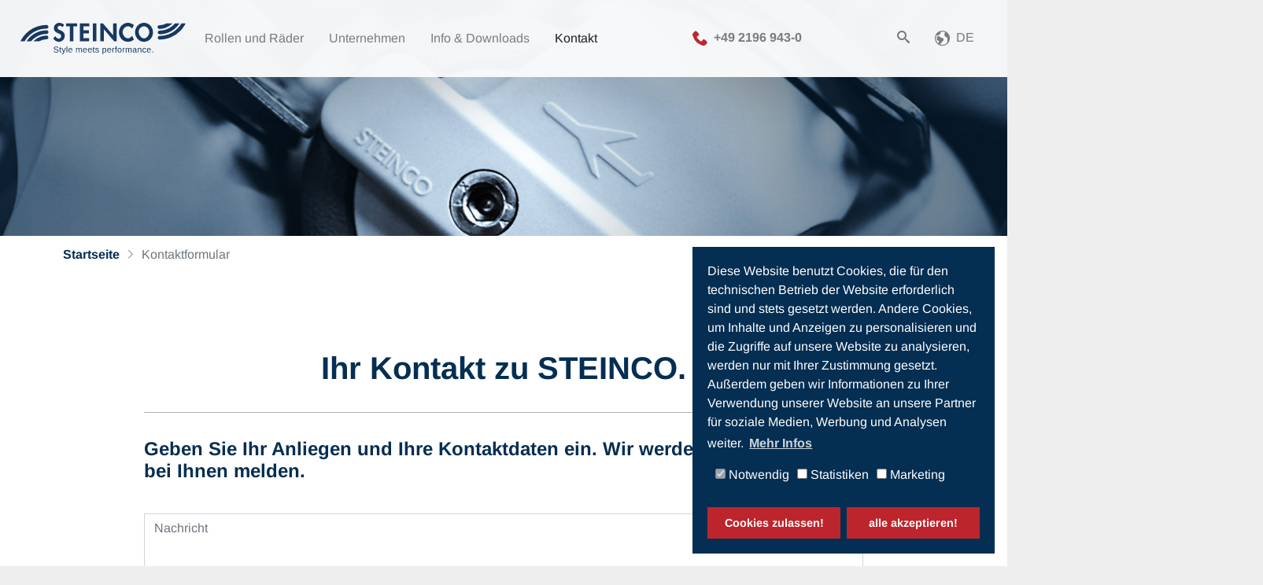

--- FILE ---
content_type: text/html; charset=utf-8
request_url: https://www.steinco.com/de/kontaktformular
body_size: 15150
content:
<!DOCTYPE html><html lang="de"><head><meta charset="utf-8"><link rel="shortcut icon" href="/typo3conf/ext/steinco/Resources/Public/Images/favicon.ico" type="image/vnd.microsoft.icon"><title>Kontaktformular</title><meta name="generator" content="TYPO3 CMS"><meta name="viewport" content="width=device-width, initial-scale=1, shrink-to-fit=no"><meta name="twitter:card" content="summary"><link rel="stylesheet" type="text/css" href="/typo3temp/assets/compressed/merged-cc8179c84b387706a01f0b9f850967ab-70ba7d8f980a02d8deef06e7ee9a096a.css?1769362761" media="all"><script src="/typo3temp/assets/compressed/62b8391210-3060e18447f624927c962bd418713484.js?1713442542"></script><script data-ignore="1" data-cookieconsent="statistics" type="text/plain"></script><link rel="apple-touch-icon" sizes="57x57" href="/fileadmin/icons/apple-touch-icon-57x57.png"><link rel="apple-touch-icon" sizes="60x60" href="/fileadmin/icons/apple-touch-icon-60x60.png"><link rel="apple-touch-icon" sizes="72x72" href="/fileadmin/icons/apple-touch-icon-72x72.png"><link rel="apple-touch-icon" sizes="76x76" href="/fileadmin/icons/apple-touch-icon-76x76.png"><link rel="apple-touch-icon" sizes="114x114" href="/fileadmin/icons/apple-touch-icon-114x114.png"><link rel="apple-touch-icon" sizes="120x120" href="/fileadmin/icons/apple-touch-icon-120x120.png"><link rel="apple-touch-icon" sizes="144x144" href="/fileadmin/icons/apple-touch-icon-144x144.png"><link rel="apple-touch-icon" sizes="152x152" href="/fileadmin/icons/apple-touch-icon-152x152.png"><link rel="apple-touch-icon" sizes="180x180" href="/fileadmin/icons/apple-touch-icon-180x180.png"><link rel="icon" type="image/png" sizes="192x192" href="/fileadmin/icons/android-icon-192x192.png"><link rel="icon" type="image/png" sizes="32x32" href="/fileadmin/icons/favicon-32x32.png"><link rel="icon" type="image/png" sizes="96x96" href="/fileadmin/icons/favicon-96x96.png"><link rel="icon" type="image/png" sizes="16x16" href="/fileadmin/icons/favicon-16x16.png"><link rel="manifest" href="/fileadmin/icons/manifest.json"><meta name="msapplication-TileColor" content="#ffffff"><meta name="msapplication-TileImage" content="/fileadmin/icons/ms-icon-144x144.png"><meta name="theme-color" content="#ffffff"><style></style><link rel="canonical" href="https://www.steinco.com/de/kontaktformular"><link rel="alternate" hreflang="de" href="/de/kontaktformular"><link rel="alternate" hreflang="en" href="/contact-form"><link rel="alternate" hreflang="fr" href="/fr/formulaire-de-contact"><link rel="alternate" hreflang="es" href="/es/formulario-de-contacto"><link rel="alternate" hreflang="it" href="/it/modulo-di-contatto"><link rel="alternate" hreflang="da" href="/da/kontakt/kontaktformular"><link rel="alternate" hreflang="sv" href="/sv/kontakt/kontaktformulaer"><link rel="alternate" hreflang="x-default" href="/de/kontaktformular"></head><body id="page-195" class="onecol xl" data-navbar-breakpoint="xl"><div id="page-wrapper"><nav id="main-navbar" class="navbar navbar-light navbar-expand-xl shrink py-4 mb-3 bg-light fixed-top" data-shrinkcolorschemes="bg-light" data-shrinkcolor="navbar-light" data-colorschemes="bg-light" data-color="navbar-light"><div class="container"><a href="/de/" class="navbar-brand mr-0 mr-md-2"><img class="img-fluid" alt="STEINCO Rollen &amp; R&auml;der" src="/fileadmin/images/STEINCO_Logo_2025_blue.svg" width="180" height="24" title=""></a><button class="navbar-toggler" type="button" data-toggle="collapse" data-target="#navbarToggler" aria-controls="navbarToggler" aria-expanded="false" aria-label="Toggle navigation"><span class="navbar-toggler-icon"></span></button><div class="collapse navbar-collapse" id="navbarToggler"><ul class="navbar-nav"><li id="nav-item-28" class="nav-item dropdown mega-dropdown"><a class="nav-link dropdown-toggle" id="dropdown-menu-28" href="/de/branchen" data-toggle="dropdown" role="button" aria-haspopup="true" aria-expanded="false">Rollen und R&auml;der</a><div class="dropdown-menu mega-dropdown-menu remove-xl" aria-labelledby="dropdown-menu-28"><!--TYPO3SEARCH_begin--><div id="c2205"><div class="sc-menu-container ge ge_container"><div class="sc-bg-red-100"><header style=""><div class="h4"><p>Rollen &amp; R&auml;der</p></div></header><p style=""><a href="/catalog/de/"><p><span class="sc-add-catalog">Produktkatalog</span></p></a></p><p style=""><a href="/de/produktuebersicht">Produkt&uuml;bersicht</a></p><p style=""><a href="/de/branchen">Branchen</a></p><p style=""><a href="/de/raeder-und-zubehoer">R&auml;der &amp; Zubeh&ouml;r</a></p><p style=""><a href="/de/systemloesungen">Systeml&ouml;sungen</a></p></div><div class="sc-bg-red-80"><header style=""><div class="h4"><p>Informationen</p></div></header><p style=""><a href="/de/rollen-raeder/facelift">Facelift</a></p><p style=""><a href="/de/technische-produktinformationen">Produktinformationen</a></p><p style=""><a href="/de/videos">Produktvideos</a></p><p style=""><a href="/de/montageanweisungen">Montageanweisungen</a></p><p style=""><a href="/de/faq-zu-den-produkten"><p>FAQ</p></a></p></div><div class="sc-bg-red-60"><header style=""><div class="h4"><p>Produktinnovationen</p></div></header><table onclick='location.href="/de/produktinnovation"' style="cursor: pointer;"><tr style="vertical-align: top;"><td class="sc-no-underline"><img style="height: 120px; width: auto;" alt="Innovative Rollen, Doppelrollen, Lenkrollen und Bockrollen von STEINCO" src="/fileadmin/images/Menu/Innovation.png" width="220" height="350" title=""></td><td style="width: 240px; padding-left: 1.5rem;"><table><tr><td><p>Hier finden Sie detaillierte Informationen zu unseren vielfach ausge&shy;zeich&shy;neten Produkt&shy;inno&shy;vationen.</p></td></tr><tr></tr></table></td></tr></table></div></div></div><!--TYPO3SEARCH_end--></div><div class="dropdown-menu show-xl" aria-labelledby="dropdown-menu-28"><a href="/catalog/de/" target="_self" class="dropdown-item dropdown-item-70">Produktkatalog</a><div class="dropdown-submenu"><a href="/de/branchen" class="dropdown-item dropdown-toggle dropdown-item-31">Branchen</a><div class="dropdown-menu"><a href="/de/branchen/medizintechnik-rollen-und-raeder" target="_self" class="dropdown-item dropdown-item-179">Medizintechnik</a><a href="/de/branchen/grosskuechenlogistik" target="_self" class="dropdown-item dropdown-item-190">Gro&szlig;k&uuml;chenlogistik</a><a href="/de/branchen/ladenbau" target="_self" class="dropdown-item dropdown-item-194">Ladenbau</a><a href="/de/branchen/betriebsausstattung" target="_self" class="dropdown-item dropdown-item-193">Betriebsausstattung</a><a href="/de/branchen/luftfahrt" target="_self" class="dropdown-item dropdown-item-192">Luftfahrt</a><a href="/de/branchen/buero-labor" target="_self" class="dropdown-item dropdown-item-191">B&uuml;ro &amp; Labor</a></div></div><a href="/de/raeder-und-zubehoer" target="_self" class="dropdown-item dropdown-item-95">R&auml;der &amp; Zubeh&ouml;r</a><a href="/de/systemloesungen" target="_self" class="dropdown-item dropdown-item-94">Systeml&ouml;sungen</a><a href="/de/technische-produktinformationen" target="_self" class="dropdown-item dropdown-item-98">Produktinformationen</a><a href="/de/rollen-raeder/facelift" target="_self" class="dropdown-item dropdown-item-952">Facelift</a><a href="/de/produktuebersicht" target="_self" class="dropdown-item dropdown-item-99">Produkt&uuml;bersicht</a><a href="/de/videos" target="_self" class="dropdown-item dropdown-item-96">Produktvideos</a><a href="/de/montageanweisungen" target="_self" class="dropdown-item dropdown-item-97">Montageanweisungen</a><a href="/de/faq-zu-den-produkten" target="_self" class="dropdown-item dropdown-item-93">FAQ zu den Produkten</a><a href="/de/produktinnovation" target="_self" class="dropdown-item dropdown-item-113">Produktinnovation</a></div></li><li id="nav-item-58" class="nav-item dropdown mega-dropdown"><a class="nav-link dropdown-toggle" id="dropdown-menu-58" href="/de/ueber-steinco" data-toggle="dropdown" role="button" aria-haspopup="true" aria-expanded="false">Unternehmen</a><div class="dropdown-menu mega-dropdown-menu remove-xl" aria-labelledby="dropdown-menu-58"><!--TYPO3SEARCH_begin--><div id="c2206"><div class="sc-menu-container ge ge_container"><div class="sc-bg-blue-100"><header style=""><div class="h4"><p>Unternehmen</p></div></header><p style=""><a href="/de/ueber-steinco">&Uuml;ber STEINCO</a></p><p style=""><a href="/de/meilensteine">Meilensteine</a></p><p style=""><a href="/de/imagefilm">Imagefilm</a></p><p style=""><a href="/de/qualitaetssicherung">Qualit&auml;tssicherung</a></p><p style=""><a href="/de/messen">Messen</a></p><p style=""><a href="/de/steinco-blog">STEINCO Blog</a></p></div><div class="sc-bg-blue-80"><header style=""><div class="h4"><p>Jobs &amp; Karriere</p></div></header><p style=""><a href="/de/arbeiten-bei-steinco">Arbeiten bei STEINCO</a></p><p style=""><a href="/de/arbeiten-bei-steinco/stellenangebote">Stellenangebote</a></p><p style=""><a href="/de/arbeiten-bei-steinco/praktikum-ferienjob">Praktikum &amp; Ferienjob</a></p><p style=""><a href="/de/arbeiten-bei-steinco/ausbildungsberufe">Ausbildungsberufe</a></p><p style=""><a href="/de/arbeiten-bei-steinco/duales-studium">Duales Studium</a></p><p style=""><a href="/de/faq-zu-bewerbungen"><p>FAQ</p></a></p></div><div class="sc-bg-blue-60"><header style=""><div class="h4"><p>Arbeiten bei STEINCO</p></div></header><table onclick='location.href="/de/imagefilm"' style="cursor: pointer;"><tr style="vertical-align: top;"><td class="sc-no-underline"><img style="height: 120px; width: auto;" src="/fileadmin/images/Teaser/Arbeiten_bei_STEINCO/STEINCO_Imagefilm_-_Vorschaubild.png" width="1900" height="982" alt="" title=""></td><td style="width: 240px; padding-left: 1.5rem;"><table><tr></tr></table></td></tr></table></div></div></div><!--TYPO3SEARCH_end--></div><div class="dropdown-menu show-xl" aria-labelledby="dropdown-menu-58"><a href="/de/ueber-steinco" target="_self" class="dropdown-item dropdown-item-32">&Uuml;ber STEINCO</a><a href="/de/meilensteine" target="_self" class="dropdown-item dropdown-item-109">Meilensteine</a><a href="/de/imagefilm" target="_self" class="dropdown-item dropdown-item-105">Imagefilm</a><a href="/de/qualitaetssicherung" target="_self" class="dropdown-item dropdown-item-107">Qualit&auml;tssicherung</a><a href="/de/messen" target="_self" class="dropdown-item dropdown-item-111">Messen</a><div class="dropdown-submenu"><a href="/de/arbeiten-bei-steinco" class="dropdown-item dropdown-toggle dropdown-item-100">Arbeiten bei STEINCO</a><div class="dropdown-menu"><a href="/de/arbeiten-bei-steinco/stellenangebote" target="_self" class="dropdown-item dropdown-item-102">Stellenangebote</a><a href="/de/arbeiten-bei-steinco/ausbildungsberufe" target="_self" class="dropdown-item dropdown-item-117">Ausbildungsberufe</a><a href="/de/arbeiten-bei-steinco/duales-studium" target="_self" class="dropdown-item dropdown-item-119">Duales Studium</a><a href="/de/arbeiten-bei-steinco/praktikum-ferienjob" target="_self" class="dropdown-item dropdown-item-115">Praktikum &amp; Ferienjob</a><a href="/de/faq-zu-bewerbungen" target="_self" class="dropdown-item dropdown-item-151">FAQ zu Bewerbungen</a><a href="/de/arbeiten-bei-steinco/bewerbung" target="_self" class="dropdown-item dropdown-item-246">Bewerbung</a></div></div><a href="https://www.steinconnector.com/" target="_blank" class="dropdown-item dropdown-item-122" rel="noreferrer">STEINCONNECTOR</a><div class="dropdown-submenu"><a href="/de/steinco-blog" class="dropdown-item dropdown-toggle dropdown-item-904">STEINCO Blog</a><div class="dropdown-menu"><a href="/de/steinco-blog/rollen-und-raeder-frueher-und-heute" target="_self" class="dropdown-item dropdown-item-923">Rollen und R&auml;der - fr&uuml;her und heute</a><a href="/de/steinco-blog/unser-weg-zur-messename" target="_self" class="dropdown-item dropdown-item-921">Lenkrollen - Optimale Mobilit&auml;t</a><a href="/de/steinco-blog/hinter-den-kulissen-unsere-qualitaetssicherung" target="_self" class="dropdown-item dropdown-item-919">STEINCO erh&auml;lt EcoVadis-Abzeichen f&uuml;r herausragende Nachhaltigkeit</a><a href="/de/steinco-blog/steinco-gruendet-tochterunternehmen-fuer-den-skandinavischen-markt-steinco-nordic-aps" target="_self" class="dropdown-item dropdown-item-918">Steinco gr&uuml;ndet Tochterunternehmen f&uuml;r den skandinavischen Markt &ndash; STEINCO Nordic ApS!</a><a href="/de/steinco-blog/steinco-gewinnt-den-diebesten2023-preis-der-ihk" target="_self" class="dropdown-item dropdown-item-917">STEINCO gewinnt den "DieBesten2023" Preis der IHK</a><a href="/de/steinco-blog/serie-590v-hoechste-stabilitaet-fuer-anspruchsvolle-anwendungen" target="_self" class="dropdown-item dropdown-item-916">Serie 590V &ndash; H&ouml;chste Stabilit&auml;t f&uuml;r anspruchsvolle Anwendungen</a><a href="/de/steinco-blog/steinco-auf-der-arab-health-2025" target="_self" class="dropdown-item dropdown-item-914">STEINCO auf der Arab Health 2025</a><a href="/de/steinco-blog/messe-highlights-2023" target="_self" class="dropdown-item dropdown-item-906">Messe-Highlights 2023</a></div></div></div></li><li id="nav-item-80" class="nav-item dropdown mega-dropdown"><a class="nav-link dropdown-toggle" id="dropdown-menu-80" href="/de/ueber-steinco" data-toggle="dropdown" role="button" aria-haspopup="true" aria-expanded="false">Info &amp; Downloads</a><div class="dropdown-menu mega-dropdown-menu remove-xl" aria-labelledby="dropdown-menu-80"><!--TYPO3SEARCH_begin--><div id="c2207"><div class="sc-menu-container ge ge_container"><div class="sc-bg-blue-100"><header style=""><div class="h4"><p>Info &amp; Downloads f&uuml;r Kunden</p></div></header><p style=""><a href="/de/cad-nutzungsbedingungen-dl">CAD-Nutzungsbedingungen</a></p><p style=""><a href="/de/broschueren">Brosch&uuml;ren</a></p><p style=""><a href="/de/zertifizierungen">Zertifizierungen</a></p><p style=""><a href="/de/awards">Designawards</a></p><p style=""><a href="/de/info-downloads/code-of-conduct">Code of Conduct</a></p></div><div class="sc-bg-blue-80"><header style=""><div class="h4"><p>Info &amp; Downloads f&uuml;r Lieferanten</p></div></header><p style=""><a href="/de/einkaufsbedingungen">Einkaufsbedingungen</a></p><p style=""><a href="/de/bedarfe">Bedarfe</a></p><p style=""><a href="/de/lieferant-werden">Lieferant werden</a></p><p style=""><a href="/de/materialcompliance">Material Compliance Richtlinie</a></p></div><div class="sc-bg-blue-60"><header style=""><div class="h4"><p>Der STEINCO-Katalog</p></div></header><table onclick='location.href="/de/katalog"' style="cursor: pointer;"><tr style="vertical-align: top;"><td class="sc-no-underline"><img style="height: 120px; width: auto;" alt="STEINCO Katalog Rollen, R&auml;der, Lenkrollen, Bockrollen, Doppelrollen, Doppellenkrollen" src="/fileadmin/images/Menu/STEINCO-Katalog.png" width="788" height="1037" title=""></td><td style="width: 240px; padding-left: 1.5rem;"><table><tr><td><p>Fordern Sie hier unseren aktuellen Katalog an - per Post oder direkt zum Herunterladen.</p></td></tr><tr></tr></table></td></tr></table></div></div></div><!--TYPO3SEARCH_end--></div><div class="dropdown-menu show-xl" aria-labelledby="dropdown-menu-80"><a href="/de/cad-nutzungsbedingungen-dl" target="_self" class="dropdown-item dropdown-item-74">CAD-Nutzungsbedingungen</a><a href="/de/broschueren" target="_self" class="dropdown-item dropdown-item-123">Brosch&uuml;ren</a><a href="/de/zertifizierungen" target="_self" class="dropdown-item dropdown-item-76">Zertifizierungen</a><a href="/de/info-downloads/code-of-conduct" target="_self" class="dropdown-item dropdown-item-700">Code of Conduct</a><a href="/de/materialcompliance" target="_self" class="dropdown-item dropdown-item-924">Material Compliance Richtlinie</a><a href="/de/awards" target="_self" class="dropdown-item dropdown-item-180">Designawards</a><a href="/de/einkaufsbedingungen" target="_self" class="dropdown-item dropdown-item-75">Einkaufsbedingungen</a><a href="/de/bedarfe" target="_self" class="dropdown-item dropdown-item-73">Bedarfe</a><a href="/de/lieferant-werden" target="_self" class="dropdown-item dropdown-item-127">Lieferant werden</a><a href="/de/katalog" target="_self" class="dropdown-item dropdown-item-72">Katalog</a></div></li><li id="nav-item-78" class="nav-item active dropdown mega-dropdown"><a class="nav-link dropdown-toggle" id="dropdown-menu-78" href="/de/vertrieb" data-toggle="dropdown" role="button" aria-haspopup="true" aria-expanded="false">Kontakt</a><div class="dropdown-menu mega-dropdown-menu remove-xl" aria-labelledby="dropdown-menu-78"><!--TYPO3SEARCH_begin--><div id="c2208"><div class="sc-menu-container ge ge_container"><div class="sc-bg-blue-100"><header style=""><div class="h4"><p>Vertrieb</p></div></header><p style=""><a href="/de/vertrieb#c853"><p>Deutschland</p></a></p><p style=""><a href="/de/vertrieb#c9394"><p>Export</p></a></p><p style=""><a href="/de/internationale-vertretungen"><p>Vertretungen / H&auml;ndler</p></a></p><p style=""><a href="/de/kontaktformular">Kontaktformular</a></p></div><div class="sc-bg-blue-80"><header style=""><div class="h4"><p>Einkauf &amp; Qualit&auml;t</p></div></header><p style=""><a href="/de/einkauf">Einkauf</a></p><p style=""><a href="/de/qualitaetsmanagement">Qualit&auml;tsmanagement</a></p></div><div class="sc-bg-blue-60"><header style=""><div class="h4"><p>Bewerbungen &amp; &Ouml;ffentlichkeitsarbeit</p></div></header><p style=""><a href="/de/kontakt/personalabteilung">Personalabteilung</a></p><p style=""><a href="/de/arbeiten-bei-steinco/bewerbung"><p>Online-Bewerbung</p></a></p><p style=""><a href="/de/oeffentlichkeitsarbeit">&Ouml;ffentlichkeitsarbeit</a></p></div></div></div><!--TYPO3SEARCH_end--></div><div class="dropdown-menu show-xl" aria-labelledby="dropdown-menu-78"><a href="/de/vertrieb" target="_self" class="dropdown-item dropdown-item-34">Vertrieb</a><a href="/de/internationale-vertretungen" target="_self" class="dropdown-item dropdown-item-150">Internationale Vertretungen</a><a href="/de/einkauf" target="_self" class="dropdown-item dropdown-item-84">Einkauf</a><a href="/de/qualitaetsmanagement" target="_self" class="dropdown-item dropdown-item-147">Qualit&auml;tsmanagement</a><a href="/de/kontakt/personalabteilung" target="_self" class="dropdown-item dropdown-item-129">Personalabteilung</a><a href="/de/oeffentlichkeitsarbeit" target="_self" class="dropdown-item dropdown-item-149">&Ouml;ffentlichkeitsarbeit</a><a href="/de/kontaktformular" target="_self" class="dropdown-item dropdown-item-195 active">Kontaktformular</a></div></li><li id="nav-item-35" class="nav-item"><a href="tel:+4921969430" class="nav-link">+49 2196 943-0</a></li><li id="nav-item-40" class="nav-item"><a href="/de/suche" title="Suche" target="_self" class="nav-link"><i class="sc-icon-font sc-icon-search"></i></a></li></ul><ul id="language_menu" class="navbar-nav ml-auto"><li class="nav-item dropdown"><a class="nav-link dropdown-toggle" id="language" href="#" data-toggle="dropdown" role="button" aria-haspopup="true" aria-expanded="false"><span class="nav-label">DE</span></a><div class="dropdown-menu dropdown-menu-right mt-0 language-menu"><a href="/de/kontaktformular" hreflang="de" title="DE" class="dropdown-item active"> DE</a><a href="/contact-form" hreflang="en" title="EN" class="dropdown-item"> EN</a><a href="/fr/formulaire-de-contact" hreflang="fr" title="FR" class="dropdown-item"> FR</a><a href="/es/formulario-de-contacto" hreflang="es" title="ES" class="dropdown-item"> ES</a><a href="/it/modulo-di-contatto" hreflang="it" title="IT" class="dropdown-item"> IT</a><a href="/da/kontakt/kontaktformular" hreflang="da" title="DA" class="dropdown-item"> DA</a><a href="/sv/kontakt/kontaktformulaer" hreflang="sv" title="SV" class="dropdown-item"> SV</a></div></li></ul></div></div></nav><div class="jumbotron mb-0 jumbotron-fluid"><div class="container"><div class="page-title text-center"><h1 class="display-1">Kontaktformular</h1></div><!--TYPO3SEARCH_begin--><div id="c7043"><div class="sc-header-banner ge ge_container"><div class="row no-gutters row-eq-height"><div class="col d-none d-md-block"><div class="sc-header-banner-transparent-left ge ge_container"></div></div><div class="col"><div><div class="sc-header-banner-transparent-right"><div class="sc-header-branche"><a href="#" class="sc-header-claim sc-visible-xs-sm"></a><p class="sc-header-claim sc-visible-md-lg-xl"></p><a href="#" class="sc-header-text sc-visible-md"></a><p class="sc-header-text sc-visible-lg-xl"></p></div><div class="mb-4" style="display: flex;justify-content: start;"><div class="btn-group btn-group pr-4 d-none d-lg-block"><a href="#" class="sc-button-round-white sc-header-button btn btn-outline-light"></a></div><div class="d-lg-none btn-group"><a href="/catalog/de/" class="sc-button-round-white btn btn-outline-light sc-add-catalog">Produktkatalog</a></div></div></div></div></div></div><div class="row sc-fullwidth-on-md ge ge_two_columns no-gutters row-eq-height"><div class="col d-none d-lg-block"><div class="sc-header-banner-left text-center"><div class="mt-4 pb-3 w-50 mx-auto"><figure class="image"><picture><img class="img-fluid" alt="STEINCO - Hersteller Rollen, R&auml;der, Doppelrollen, Bockrollen, Lenkrollen, Apparaterollen, Transportrollen" src="/fileadmin//images/Logo-Steinco-white-big.png"></picture></figure></div><div class="pt-3 pb-3" style="display: flex;justify-content: center;"><div class="btn-group pl-3 pr-3"><a href="/catalog/de/" class="sc-button-round-white btn btn-outline-light sc-add-catalog">Produktkatalog</a></div></div></div></div><div class="col"><div class="sc-header-banner-right"><div class="pt-3 pb-3">Wir entwickeln innovative und praxisgerechte L&ouml;sungen f&uuml;r unterschiedliche Branchen.</div><div class="sc-list-branche"><div style="display: flex;"><figure class="image" data1="/images/Icons/Branchen/Icon-Medizintechnik-white.svg" data2="Medizintechnik"><img id="0" class="sc-img-branche" src="/fileadmin//images/Icons/Branchen/Icon-Medizintechnik-white.svg" alt="Stethoskop als Icon f&uuml;r die Rollen und R&auml;der in der Medizintechnik wie Krankenhausbetten, Pflegebetten und OP-Tische." onclick="onBrancheClick()" onmouseover="onBrancheHover()" onmouseout="onBrancheMouseOut()"><div class="caption-wrapper"><figcaption class="image-caption text-left">Medizintechnik</figcaption></div></figure><figure class="image" data1="/images/Icons/Branchen/Icon-Lebensmittel-white.svg" data2="Gro&szlig;k&uuml;chenlogistik"><img id="1" class="sc-img-branche" src="/fileadmin//images/Icons/Branchen/Icon-Lebensmittel-white.svg" alt="Kochm&uuml;tze als Icon f&uuml;r Rollen und R&auml;der in der Gro&szlig;k&uuml;chenlogitsik wie Servierwagen, Tablettwagen und Regalwagen." onclick="onBrancheClick()" onmouseover="onBrancheHover()" onmouseout="onBrancheMouseOut()"><div class="caption-wrapper"><figcaption class="image-caption text-left">Gro&szlig;k&uuml;chenlogistik</figcaption></div></figure><figure class="image" data1="/images/Icons/Branchen/Icon-Betriebsausstattung-white.svg" data2="Betriebsausstattung"><img id="2" class="sc-img-branche" src="/fileadmin//images/Icons/Branchen/Icon-Betriebsausstattung-white.svg" alt="Zahnr&auml;der als Icon f&uuml;r Rollen und R&auml;der in der Betriebsausstattung wie Transportger&auml;te, Werkstattwagen und mobile Betriebsmittel." onclick="onBrancheClick()" onmouseover="onBrancheHover()" onmouseout="onBrancheMouseOut()"><div class="caption-wrapper"><figcaption class="image-caption text-left">Betriebsausstattung</figcaption></div></figure><figure class="image" data1="/images/Icons/Branchen/Icon-Ladenbau-white.svg" data2="Ladenbau"><img id="3" class="sc-img-branche" src="/fileadmin//images/Icons/Branchen/Icon-Ladenbau-white.svg" alt="Einkaufswagen als Icon f&uuml;r Rollen und R&auml;der in der Shopausstattung wie Displayst&auml;nder und Mobiliar." onclick="onBrancheClick()" onmouseover="onBrancheHover()" onmouseout="onBrancheMouseOut()"><div class="caption-wrapper"><figcaption class="image-caption text-left">Ladenbau</figcaption></div></figure><figure class="image" data1="/images/Icons/Branchen/Icon-Labor-white.svg" data2="B&uuml;ro &amp; Labor"><img id="4" class="sc-img-branche" src="/fileadmin//images/Icons/Branchen/Icon-Labor-white.svg" alt="Mikroskop als Icon f&uuml;r Rollen und R&auml;der im B&uuml;ro und Labor wie Arbeits- und B&uuml;rost&uuml;hle, Laboreinrichtung und B&uuml;rom&ouml;bel &amp; Konferenzm&ouml;bel " onclick="onBrancheClick()" onmouseover="onBrancheHover()" onmouseout="onBrancheMouseOut()"><div class="caption-wrapper"><figcaption class="image-caption text-left">B&uuml;ro &amp; Labor</figcaption></div></figure><figure class="image" data1="/images/Icons/Branchen/Icon-Luftfahrt-white.svg" data2="Luftfahrt"><img id="5" class="sc-img-branche" src="/fileadmin//images/Icons/Branchen/Icon-Luftfahrt-white.svg" alt="Flugzeug als Icon f&uuml;r Rollen und R&auml;der in der Luftfahrt f&uuml;r Flugzeugservierwagen." onclick="onBrancheClick()" onmouseover="onBrancheHover()" onmouseout="onBrancheMouseOut()"><div class="caption-wrapper"><figcaption class="image-caption text-left">Luftfahrt</figcaption></div></figure><figure class="image" data1="/images/Icons/Branchen/Icon-Indivudual-white.png" data2="Systeml&ouml;sungen"><img id="6" class="sc-img-branche" src="/fileadmin//images/Icons/Branchen/Icon-Indivudual-white.png" alt="Gl&uuml;hbirne als Icon f&uuml;r Systeml&ouml;sungen im Bereich Rollen und R&auml;der." onclick="onBrancheClick()" onmouseover="onBrancheHover()" onmouseout="onBrancheMouseOut()"><div class="caption-wrapper"><figcaption class="image-caption text-left">Systeml&ouml;sungen</figcaption></div></figure></div></div></div></div><script> var theSearchButton = "Zum Shop"; var theSearchLink = "#"; theSearchLink = "/rollen-und-raeder-shop/de"; var theButtonText = "Mehr erfahren"; var theTitle = "Wir entwickeln innovative und praxisgerechte L&ouml;sungen f&uuml;r unterschiedliche Branchen."; var scHeaderItems = [ { "background" : "/fileadmin/images/Slider/Slider-Medizin.jpg", "background-responsive" : "/fileadmin/images/Slider/Slider-Medizin-resp.jpg", "claim" : "Rollen f&uuml;r die Medizintechnik.", "text" : "Spezifische Rollen f&uuml;r hohe Hygiene&shy;anforderungen mit hervorragenden Lauf- und Schwenkeigenschaften.", "targetPage" : "/de/branchen/medizintechnik-rollen-und-raeder" }, { "background" : "/fileadmin/images/Slider/Slider-Grosskueche.jpg", "background-responsive" : "/fileadmin/images/Slider/Slider-Grosskueche-resp.jpg", "claim" : "Rollen f&uuml;r den Einsatz in Gro&szlig;k&uuml;chen.", "text" : "Rostfreie, hygienische Rollen. Robust gegen Fett, Salz und Reinigungsmittel.", "targetPage" : "/de/branchen/grosskuechenlogistik" }, { "background" : "/fileadmin/images/Slider/Slider-Betriebsausstattung.jpg", "background-responsive" : "/fileadmin/images/Slider/Slider-Betriebsausstattung-resp.jpg", "claim" : "Rollen f&uuml;r die Betriebsausstattung.", "text" : "Robuste Stahlblechrollen f&uuml;r betriebliche Anwendungen wie Kommissionierung oder interne Logistikprozesse.", "targetPage" : "/de/branchen/betriebsausstattung" }, { "background" : "/fileadmin/images/Slider/Slider-Ladenbau.jpg", "background-responsive" : "/fileadmin/images/Slider/Slider-Ladenbau-resp.jpg", "claim" : "Rollen f&uuml;r die Ladenausstattung.", "text" : "Leichtg&auml;ngige und stabile Rollen f&uuml;r alle mobilen Anwendungen im Ladenbau.", "targetPage" : "/de/branchen/ladenbau" }, { "background" : "/fileadmin/images/Slider/Slider-Chemie.jpg", "background-responsive" : "/fileadmin/images/Slider/Slider-Chemie-resp.jpg", "claim" : "Rollen f&uuml;r B&uuml;ro- und Laboraus&shy;stattung.", "text" : "Perfekte Stabilit&auml;t und Bewegungsfreiheit kombiniert in einer&nbsp;Rolle.", "targetPage" : "/de/branchen/buero-labor" }, { "background" : "/fileadmin/images/Slider/Slider-Luftfahrt.jpg", "background-responsive" : "/fileadmin/images/Slider/Slider-Luftfahrt-resp.jpg", "claim" : "Rollen f&uuml;r die Luftfahrttechnik.", "text" : "Gewichtsreduzierte Rollen f&uuml;r den komfortablen Service im&nbsp;Flugzeug.", "targetPage" : "/de/branchen/luftfahrt" }, { "background" : "/fileadmin/images/Slider/Slider-Systemloesungen.jpg", "background-responsive" : "/fileadmin/images/Slider/Slider-Systemloesungen-resp.jpg", "claim" : "Intelligente Mobilit&auml;ts&shy;l&ouml;sungen mit System.", "text" : "Individuelle, modulare Bedienkonzepte f&uuml;r hochwertige Transportsysteme.", "targetPage" : "/de/systemloesungen" }, ] </script></div><!--TYPO3SEARCH_start--></div></div><!--TYPO3SEARCH_end--></div></div><nav class="breadcrumb-nav" aria-label="breadcrumb"><div class="container"><ol class="breadcrumb rounded-0"><li class="breadcrumb-item"><a class="" href="/de/">Startseite</a></li><li class="breadcrumb-item active">Kontaktformular</li></ol></div></nav><div class="container"><div id="page-content"><main class="main-content"><!--TYPO3SEARCH_begin--><div id="c2319"><header class="header-2319 h-0"><h2>Ihr Kontakt zu STEINCO.</h2></header><div class="sc-form col-xl-10 col-lg-10 col-md-12 col-12 offset-xl-1 offset-lg-1 ge ge_container"><div id="c2318" class="fsc-default ce-form_formframework"><form enctype="multipart/form-data" method="post" id="kontakt-2318" action="/de/kontaktformular?tx_form_formframework%5Baction%5D=perform&amp;tx_form_formframework%5Bcontroller%5D=FormFrontend&amp;cHash=8d1234321b4878786f22deb09216af80#kontakt-2318"><div><input type="hidden" name="tx_form_formframework[kontakt-2318][__state]" value="TzozOToiVFlQTzNcQ01TXEZvcm1cRG9tYWluXFJ1bnRpbWVcRm9ybVN0YXRlIjoyOntzOjI1OiIAKgBsYXN0RGlzcGxheWVkUGFnZUluZGV4IjtpOjA7czoxMzoiACoAZm9ybVZhbHVlcyI7YTowOnt9fQ==59b4afdf55b2d5d8ce5a2703bb0f9f8c0a5fafbe"><input type="hidden" name="tx_form_formframework[__trustedProperties]" value='{"kontakt-2318":{"thema":1,"kontakt_per":[1,1],"radiobutton-1":1,"vorname":1,"nachname":1,"QhoBcze0APM8quLgav1NYywO":1,"telephone":1,"email":1,"text-5":1,"ort":1,"strasse":1,"country":1,"text-1":1,"gefunden_ueber":[1,1,1,1,1,1],"datenschutz":1,"captcha_solution":1,"__currentPage":1}}4733e944d68689b429eeeec27dd3b52912782d11'></div><h2>Geben Sie Ihr Anliegen und Ihre Kontaktdaten ein. Wir werden uns umgehend bei Ihnen melden.</h2><div class="form-group"><label class="control-label" for="kontakt-2318-thema"></label><div class="input"><textarea placeholder="Nachricht" class="xxlarge form-control" id="kontakt-2318-thema" name="tx_form_formframework[kontakt-2318][thema]"></textarea></div></div><div class="row"><div class="col-xs-12 col-sm-12 col-md-12 col-lg-12"><div class="form-group"><label class="control-label" for="kontakt-2318-kontakt_per">Wie d&uuml;rfen wir Sie kontaktieren?<span class="required">*</span></label><div class="input checkbox"><div id="kontakt-2318-kontakt_per" class="inputs-list"><div class="form-check"><label class="form-check-label" for="kontakt-2318-kontakt_per-0"><input type="hidden" name="tx_form_formframework[kontakt-2318][kontakt_per]" value=""><input id="kontakt-2318-kontakt_per-0" type="checkbox" name="tx_form_formframework[kontakt-2318][kontakt_per][]" value="email"><span>E-Mail</span></label></div><div class="form-check"><label class="form-check-label" for="kontakt-2318-kontakt_per-1"><input id="kontakt-2318-kontakt_per-1" type="checkbox" name="tx_form_formframework[kontakt-2318][kontakt_per][]" value="Jobb&ouml;rse"><span>R&uuml;ckruf</span></label></div></div></div></div></div></div><div class="clearfix"><h2>Ihre Kontaktdaten</h2></div><div class="row"><div class="col-xs-12 col-sm-12 col-md-12 col-lg-12"><div class="form-group"><div class="input"><label class="control-label">Anrede<span class="required">*</span></label><div class="input"><div id="kontakt-2318-radiobutton-1" class="inputs-list"><div class="form-group"><div class="radio"><label for="kontakt-2318-radiobutton-1-0"><input required="required" class="xlarge form-check-input" id="kontakt-2318-radiobutton-1-0" type="radio" name="tx_form_formframework[kontakt-2318][radiobutton-1]" value="Herr"><span>Herr</span></label></div><div class="radio"><label for="kontakt-2318-radiobutton-1-1"><input required="required" class="xlarge form-check-input" id="kontakt-2318-radiobutton-1-1" type="radio" name="tx_form_formframework[kontakt-2318][radiobutton-1]" value="Frau"><span>Frau</span></label></div><div class="radio"><label for="kontakt-2318-radiobutton-1-2"><input required="required" class="xlarge form-check-input" id="kontakt-2318-radiobutton-1-2" type="radio" name="tx_form_formframework[kontakt-2318][radiobutton-1]" value="Divers"><span>Divers</span></label></div></div></div></div></div></div></div></div><div class="row"><div class="col-xs-6 col-sm-6 col-md-6 col-lg-6"><div class="form-group"><label class="control-label" for="kontakt-2318-vorname">Vorname<span class="required">*</span></label><div class="input"><input placeholder="Hier bitte den Vornamen eingeben" required="required" class=" form-control" id="kontakt-2318-vorname" type="text" name="tx_form_formframework[kontakt-2318][vorname]" value=""></div></div></div><div class="col-xs-6 col-sm-6 col-md-6 col-lg-6"><div class="form-group"><label class="control-label" for="kontakt-2318-nachname">Nachname<span class="required">*</span></label><div class="input"><input placeholder="Hier bitte den Nachnamen eingeben" required="required" class=" form-control" id="kontakt-2318-nachname" type="text" name="tx_form_formframework[kontakt-2318][nachname]" value=""></div></div></div></div><input autocomplete="QhoBcze0APM8quLgav1NYywO" aria-hidden="true" id="kontakt-2318-QhoBcze0APM8quLgav1NYywO" style="position:absolute; margin:0 0 0 -999em;" tabindex="-1" type="text" name="tx_form_formframework[kontakt-2318][QhoBcze0APM8quLgav1NYywO]"><div class="row"><div class="col-xs-6 col-sm-6 col-md-6 col-lg-6"><div class="form-group"><label class="control-label" for="kontakt-2318-telephone">Telefonnummer</label><div class="input"><input class=" form-control" id="kontakt-2318-telephone" type="tel" name="tx_form_formframework[kontakt-2318][telephone]" value=""></div></div></div><div class="col-xs-6 col-sm-6 col-md-6 col-lg-6"><div class="form-group"><label class="control-label" for="kontakt-2318-email">Email<span class="required">*</span></label><div class="input"><input placeholder="Ihre E-Mail-Adresse" required="required" class=" form-control" id="kontakt-2318-email" type="text" name="tx_form_formframework[kontakt-2318][email]" value=""></div></div></div></div><div class="row"><div class="col-xs-6 col-sm-12 col-md-6 col-lg-6"><div class="row"><div class="col-xs-6 col-sm-6 col-md-6 col-lg-3"><div class="form-group"><label class="control-label" for="kontakt-2318-text-5">Postleitzahl</label><div class="input"><input placeholder="PLZ" class=" form-control" id="kontakt-2318-text-5" type="text" name="tx_form_formframework[kontakt-2318][text-5]" value=""></div></div></div><div class="col-xs-6 col-sm-6 col-md-6 col-lg-9"><div class="form-group"><label class="control-label" for="kontakt-2318-ort">Ort</label><div class="input"><input placeholder="Bitte hier den Ort eingeben" class=" form-control" id="kontakt-2318-ort" type="text" name="tx_form_formframework[kontakt-2318][ort]" value=""></div></div></div></div></div><div class="col-xs-6 col-sm-12 col-md-6 col-lg-6"><div class="form-group"><label class="control-label" for="kontakt-2318-strasse">Stra&szlig;e / Hausnummer</label><div class="input"><input placeholder="Stra&szlig;e und Hausnummer eingeben" class=" form-control" id="kontakt-2318-strasse" type="text" name="tx_form_formframework[kontakt-2318][strasse]" value=""></div></div></div></div><div class="row"><div class="col-xs-6 col-sm-6 col-md-6 col-lg-6"><div class="form-group"><label class="control-label" for="kontakt-2318-country">Land</label><div class="input"><select class=" form-control" id="kontakt-2318-country" name="tx_form_formframework[kontakt-2318][country]"><option value="DEU">Deutschland</option><option value="ATS">&Ouml;sterreich</option><option value="CHE">Schweiz</option><option value="AFA">Afghanistan</option><option value="EGY">&Auml;gypten</option><option value="ALB">Albanien</option><option value="DZA">Algerien</option><option value="ASM">Amerikanisch Samoa</option><option value="XA">Amerikanisch-Ozeanien</option><option value="VIR">Amerikanische Jungferninseln</option><option value="SCA">Amiranten</option><option value="AND">Andorra</option><option value="AGO">Angola</option><option value="AIA">Anguilla</option><option value="ATG">Antigua und Barbuda</option><option value="GNQ">&Auml;quatorialguinea</option><option value="SYR">Arabische Republik Syrien</option><option value="ARG">Argentinien</option><option value="ARM">Armenien</option><option value="ABW">Aruba</option><option value="AZE">Aserbaidschan</option><option value="ETH">&Auml;thiopien</option><option value="AUS">Australien</option><option value="BHS">Bahamas</option><option value="BHR">Bahrain</option><option value="BGD">Bangladesch</option><option value="BRB">Barbados</option><option value="BEL">Belgien</option><option value="BLZ">Belize</option><option value="BEN">Benin (Dahome)</option><option value="BMU">Bermuda</option><option value="BTN">Bhutan</option><option value="BOL">Bolivien</option><option value="BIH">Bosnien und Herzegowina</option><option value="BWA">Botsuana</option><option value="BVT">Bouvet</option><option value="BRA">Brasilien</option><option value="VGB">Britische Jungferninseln</option><option value="BRN">Brunei Darussalam</option><option value="BGR">Bulgarien</option><option value="BFA">Burkina Faso</option><option value="BDI">Burundi</option><option value="CYM">Caiman</option><option value="XC">Ceuta</option><option value="CHL">Chile</option><option value="COK">Cookinseln</option><option value="CRI">Costa Rica</option><option value="DNK">D&auml;nemark</option><option value="COD">Demokratische Republik Kongo/Zaire</option><option value="PRK">Demokratische Volksrepublik Korea (Nord)</option><option value="LAO">Demokratische Volksrepublik Laos</option><option value="DMA">Dominica</option><option value="DOM">Dominikanische Republik</option><option value="DJI">Dschibuti</option><option value="ECU">Ecuador</option><option value="MKD">Ehemalige Jugoslawische Rep. Mazedonien</option><option value="SLV">El Salvador</option><option value="CIV">Elfenbeink&uuml;ste</option><option value="ERI">Eritrea</option><option value="EST">Estland</option><option value="FLK">Falklandinseln</option><option value="FRO">F&auml;r&ouml;er</option><option value="FJI">Fidschi</option><option value="FIN">Finnland</option><option value="FSM">F&ouml;derierte Staaten von Mikronesien</option><option value="FRA">Frankreich</option><option value="PYF">Franz&ouml;sisch-Polynesien</option><option value="ATF">Franz&ouml;sische S&uuml;dgebiete</option><option value="GAB">Gabun</option><option value="GMB">Gambia</option><option value="GEO">Georgien</option><option value="GHA">Ghana</option><option value="GIB">Gibraltar</option><option value="GRD">Grenada</option><option value="GRC">Griechenland</option><option value="GRL">Gr&ouml;nland</option><option value="GBR">Gro&szlig;britannien</option><option value="GUM">Guam</option><option value="GTM">Guatemala</option><option value="GBG">Guernsey</option><option value="GIN">Guinea</option><option value="GNB">Guinea-Bissau</option><option value="GUY">Guyana</option><option value="HTI">Haiti</option><option value="HMD">Heard und McDonaldinseln</option><option value="HND">Honduras</option><option value="HKG">Hongkong</option><option value="IND">Indien</option><option value="IDN">Indonesien</option><option value="IRQ">Irak</option><option value="IRN">Iran</option><option value="IRL">Irland</option><option value="ISL">Island</option><option value="ISR">Israel</option><option value="ITA">Italien</option><option value="JAM">Jamaika</option><option value="JPN">Japan</option><option value="YER">Jemen</option><option value="GBJ">Jersey</option><option value="JOR">Jordanien</option><option value="YUG">Jugoslawien</option><option value="KHM">Kambodscha</option><option value="CMR">Kamerun</option><option value="CAN">Kanada</option><option value="CPV">Kap Verde</option><option value="KAZ">Kasachstan</option><option value="QAT">Katar</option><option value="KEN">Kenia</option><option value="KGZ">Kirgisistan</option><option value="KIR">Kiribati</option><option value="CCK">Kokosinseln</option><option value="COL">Kolumbien</option><option value="COM">Komoren</option><option value="COG">Kongo</option><option value="COD2">Kongo, Demokr. Republik</option><option value="SAU">K&ouml;nigreich Saudi-Arabien</option><option value="KOR">Korea (Republik)</option><option value="HRV">Kroatien</option><option value="CUB">Kuba</option><option value="KWT">Kuwait</option><option value="LSO">Lesotho</option><option value="LVA">Lettland</option><option value="LBN">Libanon</option><option value="LBR">Liberia</option><option value="LBY">Libyen</option><option value="LIE">Liechtenstein</option><option value="LTU">Litauen</option><option value="LUX">Luxemburg</option><option value="MAC">Macau</option><option value="MDG">Madagaskar</option><option value="MWI">Malawi</option><option value="MYS">Malaysia</option><option value="MDV">Malediven</option><option value="MLI">Mali</option><option value="MLT">Malta</option><option value="GBM">Man</option><option value="MAR">Marokko</option><option value="MHL">Marshallinseln</option><option value="MRT">Mauretanien</option><option value="MUS">Mauritius</option><option value="MYT">Mayotte</option><option value="MEX">Mexiko</option><option value="MDA">Moldau</option><option value="MNC">Monaco</option><option value="MNG">Mongolei</option><option value="MNE">Montenegro</option><option value="MSR">Montserrat</option><option value="MOZ">Mosambik</option><option value="MMR">Myanmar</option><option value="NAM">Namibia</option><option value="NRU">Nauru</option><option value="NPL">Nepal</option><option value="NCL">Neukaledonien</option><option value="NZL">Neuseeland</option><option value="XZ">Neuseel&auml;ndisch-Ozeanien</option><option value="NIC">Nicaragua</option><option value="ANT">Niederl. Antillen (Curacao)</option><option value="NLD">Niederlande</option><option value="NER">Niger</option><option value="NGA">Nigeria</option><option value="NIU">Niue</option><option value="XI">Nordirland</option><option value="MNP">N&ouml;rdliche Marianen</option><option value="NFK">Norfolk</option><option value="NOR">Norwegen</option><option value="OMN">Oman</option><option value="TMP">Osttimor</option><option value="PAK">Pakistan</option><option value="PLW">Palau</option><option value="PAN">Panama</option><option value="PNG">Papua-Neuguinea</option><option value="PRY">Paraguay</option><option value="PER">Peru</option><option value="PHL">Philippinen</option><option value="POL">Polen</option><option value="PRT">Portugal</option><option value="SRB">Republik Serbien</option><option value="RWA">Ruanda</option><option value="ROM">Rum&auml;nien</option><option value="RUS">Russische F&ouml;deration</option><option value="SLB">Salomonen</option><option value="ZMB">Sambia</option><option value="WSM">Samoa</option><option value="SMR">San Marino</option><option value="LCA">Santa Lucia</option><option value="STP">Sao Tom&eacute; und Principe</option><option value="SWE">Schweden</option><option value="SEN">Senegal</option><option value="SYC">Seychellen</option><option value="SLE">Sierra Leone</option><option value="ZWE">Simbabwe</option><option value="SGP">Singapur</option><option value="SVK">Slowakische Republik</option><option value="SVN">Slowenien</option><option value="SOM">Somalia</option><option value="ESP">Spanien</option><option value="LKA">Sri Lanka (Ceylon)</option><option value="KNA">St. Christoph (St. Kitts)-Nevis</option><option value="SHN">St. Helena</option><option value="SPM">St. Pierre und Miquelon</option><option value="VCT">St. Vincent und die Grenadinen</option><option value="ZAF">S&uuml;dafrika</option><option value="SDN">Sudan</option><option value="SUR">Suriname</option><option value="TJK">Tadschikistan</option><option value="TWN">Taiwan</option><option value="TZA">Tansania</option><option value="THA">Thailand</option><option value="TLA">Timor-Leste</option><option value="TGO">Togo</option><option value="TKL">Tokelau</option><option value="TON">Tonga</option><option value="TTO">Trinidad und Tobago</option><option value="TCD">Tschad</option><option value="CZE">Tschechische Republik</option><option value="TUN">Tunesien</option><option value="TUR">T&uuml;rkei</option><option value="TKM">Turkmenistan</option><option value="TCA">Turks- und Caicoinseln</option><option value="TUV">Tuvalu</option><option value="UGA">Uganda</option><option value="UKR">Ukraine</option><option value="HUN">Ungarn</option><option value="URY">Uruguay</option><option value="UZB">Usbekistan</option><option value="VUT">Vanatu</option><option value="VAT">Vatikanstadt</option><option value="VEN">Venezuela</option><option value="ARE">Vereinigte Arabische Emirate</option><option value="USA">Vereinigte Staaten</option><option value="VNM">Vietnam</option><option value="CHN">Volksrepublik China</option><option value="WLF">Wallis und Futan</option><option value="CXR">Weihnachtsinsel</option><option value="BLR">Wei&szlig;russland</option><option value="CAF">Zentralafrikanische Republik</option><option value="CYP">Zypern</option></select></div></div></div><div class="col-xs-6 col-sm-6 col-md-6 col-lg-6"><div class="form-group"><label class="control-label" for="kontakt-2318-text-1">Firma<span class="required">*</span></label><div class="input"><input placeholder="Firmenname eingeben" required="required" class=" form-control" id="kontakt-2318-text-1" type="text" name="tx_form_formframework[kontakt-2318][text-1]" value=""></div></div></div></div><div class="row"><div class="col-xs-12 col-sm-12 col-md-12 col-lg-12"><div class="form-group"><label class="control-label" for="kontakt-2318-gefunden_ueber">Wie haben Sie uns gefunden?</label><div class="input checkbox"><div id="kontakt-2318-gefunden_ueber" class="inputs-list"><div class="form-check"><label class="form-check-label" for="kontakt-2318-gefunden_ueber-0"><input type="hidden" name="tx_form_formframework[kontakt-2318][gefunden_ueber]" value=""><input id="kontakt-2318-gefunden_ueber-0" type="checkbox" name="tx_form_formframework[kontakt-2318][gefunden_ueber][]" value="Homepage"><span>Homepage</span></label></div><div class="form-check"><label class="form-check-label" for="kontakt-2318-gefunden_ueber-1"><input id="kontakt-2318-gefunden_ueber-1" type="checkbox" name="tx_form_formframework[kontakt-2318][gefunden_ueber][]" value="Jobb&ouml;rse"><span>Jobb&ouml;rse</span></label></div><div class="form-check"><label class="form-check-label" for="kontakt-2318-gefunden_ueber-2"><input id="kontakt-2318-gefunden_ueber-2" type="checkbox" name="tx_form_formframework[kontakt-2318][gefunden_ueber][]" value="Soziale Medien"><span>Soziale Medien</span></label></div><div class="form-check"><label class="form-check-label" for="kontakt-2318-gefunden_ueber-3"><input id="kontakt-2318-gefunden_ueber-3" type="checkbox" name="tx_form_formframework[kontakt-2318][gefunden_ueber][]" value="Suchmaschine"><span>Suchmaschine</span></label></div><div class="form-check"><label class="form-check-label" for="kontakt-2318-gefunden_ueber-4"><input id="kontakt-2318-gefunden_ueber-4" type="checkbox" name="tx_form_formframework[kontakt-2318][gefunden_ueber][]" value="Freunde und Bekannte"><span>Freunde und Bekannte</span></label></div><div class="form-check"><label class="form-check-label" for="kontakt-2318-gefunden_ueber-5"><input id="kontakt-2318-gefunden_ueber-5" type="checkbox" name="tx_form_formframework[kontakt-2318][gefunden_ueber][]" value="Sonstiges"><span>Sonstiges</span></label></div></div></div></div></div></div><div class="form-group"><div class="input checkbox"><div class="form-check"><label class="add-on form-check-label" for="kontakt-2318-datenschutz"><input type="hidden" name="tx_form_formframework[kontakt-2318][datenschutz]" value=""><input required="required" class="add-on" id="kontakt-2318-datenschutz" type="checkbox" name="tx_form_formframework[kontakt-2318][datenschutz]" value="1"><span>Ich habe die Datenschutzerkl&auml;rung gelesen und stimme dieser zu<span class="required">*</span></span></label></div></div></div><div class="form-group"><label class="control-label" for="kontakt-2318-captcha_solution">Sicherheitskontrolle</label><div class="input"><input class=" form-control" id="kontakt-2318-captcha_solution" type="text" name="tx_form_formframework[kontakt-2318][captcha_solution]"><span class="help-block">Bitte geben Sie die Zeichen aus dem Bild ein.</span></div></div><div class="clearfix"><div class="sc-text-1col "><div class="row ge"><div class="col-xl-12 col-lg-12 col-md-12 col-12 "><div class="sc-text-header-area"></div><div class="sc-text sc-link-icon sc-text-align-left" style="padding-bottom: 3rem;"><div class="sc-text-numbered-list sc-link-icon"><p>*) Alle mit einem Sternchen* markierten Felder sind Pflichtangaben<br> Hier finden Sie unsere <a href="/de/datenschutz">Datenschutzerkl&auml;rung</a>.</p></div></div></div></div></div></div><div class="actions"><nav class="form-navigation"><div class="btn-toolbar" role="toolbar"><div class="btn-group" role="group"><span class="btn-group next submit"><button class="btn btn-primary" type="submit" name="tx_form_formframework[kontakt-2318][__currentPage]" value="1"> Absenden </button></span></div></div></nav></div></form></div></div></div><div class="sc-divider" style="height: 3rem;"></div><div class="sc-infobox-container row ge ge_two_columns no-gutters"><div class="sc-infobox col col-xl-6 col-lg-6 col-md-12 col-12"><div class="sc-infobox-blue-left-100 ge ge_container"><div class="sc-infobox-title"><h4><p>Bestellen Sie hier unseren Produktkatalog.</p></h4></div><div class="sc-infobox-button"><a href="/de/katalog" class="sc-button-round-white btn btn-outline-light">Produktkatalog bestellen</a></div></div></div><div class="sc-infobox col col-xl-6 col-lg-6 col-md-12 col-12"><div class="sc-infobox-blue-right-80 ge ge_container"><div class="sc-infobox-title"><h4><p>Zertifikate und 3D / CAD-Daten finden Sie hier.</p></h4></div><div class="sc-infobox-text"><p><a href="/de/cad-nutzungsbedingungen-dl">3D / CAD-Daten</a><br><a href="/de/zertifizierungen">Unsere Zertifizierungen</a><br><a href="/de/katalog">Katalog downloaden</a></p></div></div></div></div><!--TYPO3SEARCH_end--></main></div></div></div><footer id="page-footer" class="jumbotron-fluid"><div class="footer"><div class="container"><!--TYPO3SEARCH_begin--><!--TYPO3SEARCH_end--><div id="c161" class="fsc-default ce-html sc-footer-top"><!--TYPO3SEARCH_end--><h4 style="font-size: 1.5rem; padding-top: 1.5rem; padding-bottom: 0rem;"><a href="https://www.xing.com/companies/steincopaulvomsteingmbh" style="padding-right: 1rem;" alt="XING" target="_blank"><i class="sc-icon-font sc-icon-xing2"></i></a><a href="https://www.linkedin.com/company/steinco-paul-vom-stein-gmbh" style="padding-right: 1rem;" alt="LinkedIn" target="_blank"><i class="sc-icon-font sc-icon-linkedin2"></i></a><a href="https://www.facebook.com/SteincoPaulVomSteinGmbh" style="padding-right: 1rem;" alt="Facebook" target="_blank"><i class="sc-icon-font sc-icon-facebook"></i></a><a href="https://www.youtube.com/channel/UCqf0x9IUD4kALqsTMoYSdTw" style="" alt="YouTube" target="_blank"><i class="sc-icon-font sc-icon-youtube"></i></a></h4></div><div id="c66" class="fsc-default ce-div sc-footer"><hr class="ce-div"></div><div id="c101" class="fsc-default ce-menu_categorized_pages sc-footer-menu"><ul class="nav catpages flex-row justify-content-end"><li class="nav-item"><a href="/de/impressum" class="nav-link" title="Impressum">Impressum</a></li><li class="nav-item"><a href="/de/datenschutz" class="nav-link" title="Datenschutz">Datenschutz</a></li><li class="nav-item"><a href="/de/geschaeftsbedingungen" class="nav-link" title="Gesch&auml;ftsbedingungen">Gesch&auml;ftsbedingungen</a></li><li class="nav-item"><a href="/de/cad-nutzungsbedingungen" class="nav-link" title="CAD Nutzungsbedingungen">CAD Nutzungsbedingungen</a></li></ul></div><div id="c65" class="fsc-default ce-text sc-footer-bottom"><p>&copy;&nbsp;2020&nbsp;-&nbsp;2026&nbsp; STEINCO Paul vom Stein GmbH</p></div></div></div></footer><a class="back-to-top" style="display: none;" title="to top" href="/de/kontaktformular"><i class="fa fa-chevron-circle-up fa-2x"></i><span class="d-none">back-to-top</span></a><script src="/typo3temp/assets/compressed/jquery.min-55528cf508c7e300f9181986e4ec4b29.js?1713442542" type=""></script><script src="/typo3temp/assets/compressed/popper-cb85e47c4632c7dc3a2358d2c31884cf.js?1713442542" type=""></script><script src="/typo3temp/assets/compressed/bootstrap.min-6b7a57e3620a291fe09f441307d9f972.js?1713442542" type=""></script><script src="/typo3temp/assets/compressed/jquery.easing.min-abc611088e53dc6753fcd5e4cd54db1c.js?1713442542"></script><script src="/typo3temp/assets/compressed/bgImageSize-ade7d6dbd0a6c088794040e8ff49ed45.js?1713442542" type="text/javascript"></script><script src="/typo3temp/assets/compressed/baguetteBox.min-8f01ed7b4151b4bbf1c9d8e0c231f0c7.js?1713442542"></script><script src="/typo3temp/assets/compressed/dp_cookieconsent-95ff248c39bf878f5c8f27c2bc908b25.js?1713442542"></script><script src="/typo3temp/assets/compressed/steinco-f530b8af1a5cf21e5b6155f88c0203e9.js?1769360981" type="text/javascript"></script><script src="/typo3temp/assets/compressed/4f08ebeb6c-4c846e5d4bdf1e0d90c4ad5f0e85891a.js?1713442542"></script><script type="text/plain" data-ignore="1" data-dp-cookiedesc="layout"> Diese Website benutzt Cookies, die f&uuml;r den technischen Betrieb der Website erforderlich sind und stets gesetzt werden. Andere Cookies, um Inhalte und Anzeigen zu personalisieren und die Zugriffe auf unsere Website zu analysieren, werden nur mit Ihrer Zustimmung gesetzt. Au&szlig;erdem geben wir Informationen zu Ihrer Verwendung unserer Website an unsere Partner f&uuml;r soziale Medien, Werbung und Analysen weiter. <a aria-label="learn more about cookies" role="button" tabindex="0" class="cc-link" href="https://www.steinco.com/de/datenschutz" rel="noopener noreferrer nofollow" target="_blank"> Mehr Infos </a></script><script type="text/plain" data-ignore="1" data-dp-cookieselect="layout"> <div class="dp--cookie-check" xmlns:f="http://www.w3.org/1999/html"> <label for="dp--cookie-require"> <input type="hidden" name="" value=""><input disabled class="dp--check-box" id="dp--cookie-require" type="checkbox" name="" value="" checked> Notwendig </label> <label for="dp--cookie-statistics"> <input class="dp--check-box" id="dp--cookie-statistics" type="checkbox" name="" value=""> Statistiken </label> <label for="dp--cookie-marketing"> <input class="dp--check-box" id="dp--cookie-marketing" type="checkbox" name="" value=""> Marketing </label></div></script><script type="text/plain" data-ignore="1" data-dp-cookierevoke="layout"> <div class="cc-revoke dp--revoke {{classes}}"> <i class="dp--icon-fingerprint"></i> <span class="dp--hover">Cookies</span></div></script><script type="text/plain" data-ignore="1" data-dp-cookieiframe="layout"> <div class="dp--overlay-inner"> <div class="dp--overlay-header">{{notice}}</div> <div class="dp--overlay-description">{{desc}}</div> <div class="dp--overlay-button"> <button class="db--overlay-submit" onclick="window.DPCookieConsent.forceAccept(this)" data-cookieconsent="{{type}}"> {{btn}} </button> </div></div></script><script type="text/javascript" data-ignore="1"> window.cookieconsent_options = { overlay: { notice: true, box: { background: 'rgba(0,0,0,.8)', text: '#fff' }, btn: { background: '#b81839', text: '#fff' } }, content: { message:'Diese Website benutzt Cookies, die f&uuml;r den technischen Betrieb der Website erforderlich sind und stets gesetzt werden. Andere Cookies, um Inhalte und Anzeigen zu personalisieren und die Zugriffe auf unsere Website zu analysieren, werden nur mit Ihrer Zustimmung gesetzt. Au&szlig;erdem geben wir Informationen zu Ihrer Verwendung unserer Website an unsere Partner f&uuml;r soziale Medien, Werbung und Analysen weiter.', dismiss:'Cookies zulassen!', allow:'Cookies zulassen!', deny: 'Ablehnen', link:'Mehr Infos', href:'/de/datenschutz', target:'_blank', media: { notice: 'Cookie-Hinweis', desc: 'Durch das Laden dieser Ressource wird eine Verbindung zu externen Servern hergestellt, die Cookies und andere Tracking-Technologien verwenden, um die Benutzererfahrung zu personalisieren und zu verbessern. Weitere Informationen finden Sie in unserer Datenschutzerkl&auml;rung.', btn: 'Erlaube Cookies und lade diese Ressource', }, 'allow-all': 'alle akzeptieren!' }, autoOpen: true || false, layout: 'dpextend', theme: 'classic', position: 'bottom-right', type: 'opt-in', revokable: true, reloadOnRevoke: false, checkboxes: {"statistics":"false","marketing":"false"}, dismissOnScroll: parseInt('')||false, palette: { popup: { background: '#042E52', text: '#fff' }, button: { background: '#BD252C', text: '#fff', } } };</script></body></html>

--- FILE ---
content_type: application/javascript; charset=utf-8
request_url: https://www.steinco.com/typo3temp/assets/compressed/steinco-f530b8af1a5cf21e5b6155f88c0203e9.js?1769360981
body_size: 47946
content:
"use strict";

// var:
// - Hoisting: Variablen sind im gesamten Scope zugänglich, auch vor der Deklaration
// - Scope: Funktion oder global (außerhalb einer Funktion)
// - Kann erneut deklariert und zugewiesen werden

// let:
// - Kein Hoisting: Variablen sind erst ab der Deklaration zugänglich
// - Scope: Block (innerhalb von { })
// - Kann nicht erneut deklariert, aber zugewiesen werden

// const:
// - Kein Hoisting: Variablen sind erst ab der Deklaration zugänglich
// - Scope: Block (innerhalb von { })
// - Kann weder erneut deklariert noch zugewiesen werden (unveränderlich)

/**
 * Represents the current state of the menu in the application.
 */
let menuState = "<init>";
/**
 * Represents the identifier of the currently active branch.
 */
let currentBranche = -1;
/**
 * A variable that stores the current timeout identifier.
 */
let currentTimeout = null;

const pageContext = "page.Context";
const pageId = "page.Id";

/* --- Variablen für das JS-Captcha --- */
/**
 * Konstanten für die Farbgebung (Steinco Blau-Töne) und den Zeichensatz des Captchas.
 */
const BASE_R = 4, BASE_G = 46, BASE_B = 82;
const CHARSET = "3479ACDEFHJKLMNPRTWXY";
/**
 * Speichert den aktuell generierten Captcha-Code zur clientseitigen Validierung.
 */
let currentCaptchaCode = "";

/**
 * Handles the hover event on a branch element.
 */
function onBrancheHover() {

    if (currentTimeout)
        clearTimeout(currentTimeout);

    var e = window.event;
    if (e) {
        var sender = e.srcElement || e.target;
        setButtonOpacity(parseInt(sender.id));
    }
}

/**
 * Adjusts the opacity of buttons within a "jumbotron".
 */
function setButtonOpacity(id) {

    const jumboTron = document.getElementsByClassName("jumbotron");
    if (jumboTron.length > 0) {
        const btn = jumboTron[0].getElementsByClassName("sc-img-branche");
        for (let i = 0, j = 0; i < btn.length; i++, j++) {

            if (btn[i].id === id.toString()) {
                btn[i].style.opacity = "1.0";
                // KORREKTUR: Leerzeichen in var() entfernt
                btn[i].parentElement.style.color = "var(--sc-white-100)";
            } else {
                btn[i].style.opacity = "0.75";
                btn[i].parentElement.style.color = "transparent";
            }
        }
    }
}

function onBrancheMouseOut() {

    if (currentTimeout)
        clearTimeout(currentTimeout);

    currentTimeout = setTimeout(onBrancheRestore, 500);

}
function onBrancheRestore() {

    showBranche(currentBranche);
    return false;
}

function onBrancheClick() {

    var e = window.event;
    if (e) {
        var sender = e.srcElement || e.target;
        // KORREKTUR: Fehlendes let ergänzt
        let i = parseInt(sender.id);
        showBranche(i);
    }
    return false;
}

function showBranche(id) {

    setButtonOpacity(id);
    if (id === currentBranche)
        return false; /* nothing to do */

    currentBranche = id;

    let urlString = scHeaderItems[id]["background"];
    if (window.innerWidth < 768) {
        urlString = scHeaderItems[id]["background-responsive"];
    }
    const jumboTron = document.getElementsByClassName("jumbotron");
    if (jumboTron.length > 0) {
        jumboTron[0].style.backgroundImage = "url( '" + urlString + "')";
    }
    const claim = document.getElementsByClassName("sc-header-claim");
    for (let i = 0; claim && i < claim.length; i++) {
        claim[i].innerHTML = scHeaderItems[id]["claim"];
    }
    const text = document.getElementsByClassName("sc-header-text");
    for (let i = 0; text && i < text.length; i++) {
        text[i].innerHTML = scHeaderItems[id]["text"];
    }
    const link = document.getElementsByClassName("sc-header-button");
    for (let i = 0; link && i < link.length; i++) {
        link[i].innerHTML = theButtonText;
        link[i].href = scHeaderItems[id]["targetPage"];
    }
    const header = document.querySelector('.sc-header-branche');
    if (header) {
        const link = header.querySelectorAll("a");
        for (let i = 0; link && i < link.length; i++) {
            link[i].href = scHeaderItems[id]["targetPage"];
        }
    }
    return false;
}

function timelinePictures() {

    // KORREKTUR: Fehlendes let ergänzt
    let timeLines = document.getElementsByClassName("tx_timeline");
    for (let i = 0; i < timeLines.length; i++) {

        /* insert pictures into the timeline */
        let headers = timeLines[i].getElementsByClassName("timeline-heading");
        for (let j = 0; j < headers.length; j++) {
            let h4 = headers[j].getElementsByTagName("h4");
            if (h4.length > 0) {
                let year = h4[0].innerHTML.trim();
                // KORREKTUR: Array-Index [0] für match() hinzugefügt
                let match = year.match(/\d+/g);
                h4[0].innerHTML = (match ? match[0] : year)
                    + '<img class="img-fluid timeline-image" src="/fileadmin/images/Historie/'
                    + year
                    + '.jpg" alt="' + year + '"/>';

            }
        }
    }
}

/* Find first ancestor of el with tagName
     or undefined if not found */
function upTo(el, tagName) {
    tagName = tagName.toLowerCase();

    while (el && el.parentNode) {
        el = el.parentNode;
        if (el.tagName && el.tagName.toLowerCase() === tagName) {
            return el;
        }
    }
    return null;
}
function upToClass(el, className) {

    while (el && el.parentNode) {
        el = el.parentNode;
        if (el.classList.contains(className)) {
            return el;
        }
    }
    return null;
}
const idTel = "sc-id-tel"
const idUlTel = "sc-id-ul-tel"
const idDivTel = "sc-id-div-tel"
const idUlIcons = "sc-id-ul-icons"
const idShopLink = "sc-id-shop-link"

function prepareMenu() {
    let i;
    /* change the main menu to look better
            After this there are 4 ul sections. The spacing is done
            as follows (we want the telephone number to be centered)
            |mr-auto|ml-auto mr-auto|ml-auto|<none>|
        */
    var menu = document.getElementById("navbarToggler");
    if (!menu)
        return false;

    /* insert a new div which holds the telephone after collapse */
    let newDiv;
    let menuDiv;
    let ulTel;
    let ulIcons;

    if (menu.tagName.toLowerCase() === "div")
        menuDiv = menu;
    else
        menuDiv = upTo(menu, "div");

    if (menuDiv) {
        newDiv = document.createElement("div");
        if (newDiv) {
            newDiv.id = idDivTel;
            newDiv.classList.add("navbar-header");
            /* set the div before the toggle button */
            const button = menuDiv.parentNode.getElementsByClassName("navbar-toggler");
            if (button.length > 0)
                menuDiv.parentNode.insertBefore(newDiv, button[0]);
            else
                menuDiv.parentNode.insertBefore(newDiv, menuDiv);
            newDiv.style.display = "none";
        }
    }

    /* loop over all links to find the telephone */
    const links = menu.getElementsByClassName("nav-link");
    for (i = 0; i < links.length; i++) {
        if (links[i].href.search("tel:") >= 0) {

            links[i].classList.add("sc-tel-number");
            const liTel = upTo(links[i], "li");
            liTel.id = idTel;

            const ul = upTo(liTel, "ul");
            const div = upTo(ul, "div")
            if (ul && div) {
                ulIcons = document.createElement("ul");
                ulIcons.classList.add("ml-auto", "navbar-nav");
                ulIcons.id = idUlIcons;
                div.insertBefore(ulIcons, ul.nextSibling);

                ulTel = document.createElement("ul");
                ulTel.classList.add("ml-auto", "mr-auto", "navbar-nav");
                ulTel.id = idUlTel;
                ulTel.appendChild(liTel);

                div.insertBefore(ulTel, ul.nextSibling);
            }
            /* append the svg's to the third section */
            for (let j = links.length - 1; j >= 0; j--) {
                const li = upTo(links[j], "li");
                // KORREKTUR: isSameNode durch === ersetzt
                if (ul === upTo(li, "ul")) {

                    if (links[j].href.search("/rollen-und-raeder-shop/de") >= 0) {
                        li.id = idShopLink;
                        let langCode = document.getElementsByTagName('html')[0].getAttribute('lang');
                        if ( langCode != "de" && langCode != "de-DE") {
                            /* show element only for german site */
                            li.style.display = "none";
                            li.innerHTML = "";
                        }
                        else {
                            links[j].classList.add("sc-shop-link");
                            links[j].parentNode.classList.add("sc-shop-panel");
                        }
                    }
                    if (links[j].href.search("/hjul-shop/dk") >= 0) {
                        li.id = idShopLink;
                        let langCode = document.getElementsByTagName('html')[0].getAttribute('lang');
                        if ( langCode != "da" && langCode != "da-DK") {
                            /* show element only for Danish site */
                            li.style.display = "none";
                            li.innerHTML = "";
                        }
                        else {
                            links[j].classList.add("sc-shop-link");
                            links[j].parentNode.classList.add("sc-shop-panel");
                        }
                    }
                    if ( 1 == 2) {
                        links[j].classList.add("sc-shop-link");
                        links[j].parentNode.classList.add("sc-shop-panel");
                        /* remove all whitespace. For an unknown reason there is lot if it there and indents the text */
                        links[j].textContent = links[j].textContent.trim();
                        continue;
                    }
                    if (li.classList.contains("dropdown"))
                        continue;

                    ulIcons.appendChild(li);
                }
            }
            break;
        }
    }
    /* adjust the spacing between sections */
    const sections = menu.getElementsByClassName("navbar-nav");
    if (sections.length >= 4) {
        sections[0].classList.remove("ml-auto");
        sections[0].classList.add("mr-auto");

        sections[1].classList.add("ml-auto", "mr-auto");

        sections[2].classList.remove("mr-auto");
        sections[2].classList.add("ml-auto");

        sections[3].classList.remove("ml-auto", "mr-auto");
    }
    /* -- duplicate the icons to the section shown in navbar on collapse */
    newDiv.appendChild(ulTel.cloneNode(true));
    newDiv.appendChild(ulIcons.cloneNode(true));

    /* replace the toggler icon for animations */
    const icons = document.getElementsByClassName("navbar-toggler-icon");
    if (icons.length > 0) {
        //var d = document.createElement("div");
        //d.classList.add( "icon-bar");
        for (i = 1; i <= 3; i++) {
            const s = document.createElement("span");
            s.classList.add("icon-bar", "sc-icon-bar-" + i.toString());
            icons[0].parentNode.appendChild(s);
        }
    }
    /* hide shop link in menu in desktop version */
    /* var shopLink = document.getElementsByClassName("sc-icon-cart");
    for (i = 0; i < shopLink.length; i++) {
        var li = upTo(shopLink[i], "li");
        if (li)
            li.classList.add("sc-shop-link");
    } */
    /* correct some faulty generations of the mega menu */
    document.querySelectorAll('.mega-dropdown-menu p').forEach(p => {
        const link = p.querySelector('a');
        const nextP = p.nextElementSibling;

        if (link && nextP?.tagName === 'P') {
            const nextText = nextP.textContent.trim();
            const hasChildElements = nextP.children.length > 0;

            // Fall B: Folgendes <p> ist leer und enthält keine Kind-Elemente
            if (!nextText && !hasChildElements) {
                nextP.remove();
            }
            // Fall A: Link ist leer, nächstes <p> enthält nur Text (keine Kind-Elemente)
            else if (!link.textContent.trim() && nextText && !hasChildElements) {
                link.textContent = nextText;
                nextP.remove();
            }
        }
    });
}

function loadProductTeaser(productId, productDiv) {

    var xmlhttp = new XMLHttpRequest();

    xmlhttp.onreadystatechange = function () {

        if (xmlhttp.readyState === XMLHttpRequest.DONE) {
            // XMLHttpRequest.DONE == 4
            if (xmlhttp.status === 200) {

                // copy the whole result into the target <div>
                productDiv.innerHTML = xmlhttp.response;

            } else {
                productDiv.innerHTML =
                    '<div style="color: red; font-weight: 700;">'
                    + 'Could not load article ['
                    + productId
                    + ']. Error code: '
                    + xmlhttp.status
                    + '</div>';
            }
        }
    };
    xmlhttp.open("GET", "/catalog/teaser/" + productId, true);
    xmlhttp.send();
}

function getProductTeasers() {

    // alert("start");
    var teasers = document.getElementsByClassName("sc-product-teaser");
    for (var i = 0; i < teasers.length; i++) {

        var teaser = teasers[i];
        var productId = teaser.id;

        loadProductTeaser(productId, teaser);
    }
    // alert("fertig");
}

/**
 * Bereitet Bewerbungsformulare vor, indem sie abhängig vom gespeicherten Seitenkontext
 * verschiedene Header und Eingabefelder anzeigt oder versteckt.
 * 
 * Die Funktion unterscheidet zwischen:
 * - Kontextspezifischen Bewerbungen (wenn ein Kontext in sessionStorage vorhanden ist)
 * - Initiativbewerbungen (wenn kein Kontext vorhanden ist)
 */
function prepareAppointments() {

    // KORREKTUR: Fehlende Deklarationen (let) ergänzt
    let noContextHeaders = document.getElementsByClassName("sc-application-nocontext");
    let contextHeaders = document.getElementsByClassName("sc-application-context");
    let contextInputs = document.getElementsByClassName("sc-form-context");

    // Prüft, ob überhaupt relevante Elemente auf der Seite vorhanden sind
    if (noContextHeaders.length > 0 || contextHeaders.length > 0 || contextInputs.length > 0) {

/*
        // Extrahiert den Pfad der verweisenden Seite (ohne Domain, Hash und Query-Parameter)
        path = document.referrer.replace(/^[^:]+:\/\/[^/]+/, '').replace(/#.*!/, '').replace(/\?.*!/, '');
        
        // Prüft, ob die aktuelle Seite dieselbe ist wie die verweisende Seite
        if (path === document.URL.replace(/^[^:]+:\/\/[^/]+/, '').replace(/#.*!/, '').replace(/\?.*!/, '')) {
            // Prüfen, ob es sich um ein Neu-Laden eines bereits bestehenden Formulars handelt
            if ( document.referrer.search("tx_form_formframework") == 0) {
                return;
            }
        }
*/
        // Lädt den gespeicherten Seitenkontext aus dem sessionStorage
        let context = window.sessionStorage.getItem(pageContext);

        // Fall 1: Ein Kontext ist vorhanden (kontextspezifische Bewerbung)
        if (context && context.length > 0) {
            // Versteckt alle "kein Kontext"-Header
            for (let i = 0; i < noContextHeaders.length; i++) {
                noContextHeaders[i].style.display = "none";
            }

            // Zeigt die Kontext-Header an und setzt den Kontext als Überschrift
            for (let i = 0; i < contextHeaders.length; i++) {
                let subHeads = contextHeaders[i].getElementsByTagName("h3");
                if (subHeads && subHeads.length > 0)
                    subHeads[0].innerText = context;
            }

            // Befüllt die Kontexteingabefelder mit dem gespeicherten Kontext und versteckt sie
            for (let i = 0; i < contextInputs.length; i++) {
                contextInputs[i].value = context;
                contextInputs[i].parentNode.parentNode.style.display = "none";
            }
        }
        // Fall 2: Kein Kontext vorhanden (Initiativbewerbung)
        else {
            // Versteckt alle Kontext-Header
            for (let i = 0; i < contextHeaders.length; i++) {
                contextHeaders[i].style.display = "none";
            }

            // Setzt die Eingabefelder auf "Initiativbewerbung" und versteckt sie
            for (let i = 0; i < contextInputs.length; i++) {
                contextInputs[i].value = 'Initiativbewerbung';
                contextInputs[i].parentNode.parentNode.style.display = "none";
            }
        }
    }
}
function defaultLang() {
    return "en";
}

function getBrowserLang() {
    let lang;

    if (navigator.languages && navigator.languages.length)
        lang = navigator.languages[0];
    else
        lang = navigator.language;

    lang = lang.substring(0, 2).toLowerCase();

    return langArray.includes(lang) ? lang : defaultLang();
}

function removePrivateElements() {

    // console.log("removePrivateElements");
    let toRemove = new Array();
    let elems = document.getElementsByClassName( "sc-allowed-ip");
    // Achtung: funktioniert im Debugger nicht, da dort durch das "innerHTML = ''" das Array <elems> verändert wird
    for ( let i = 0; i < elems.length; i++) {
        let elem = elems[i];
        let allowed = elem.getAttribute("data-allowed-ip");
        let upto = elem.getAttribute("data-upto");
        if (allowed != "ip-internal" && upto != "") {
            elem = upTo(elem, upto);
            if (elem) {
                toRemove.push(elem);
            }
        }
    }
    for ( let i = 0; i < toRemove.length; i++) {
        toRemove[i].style.display = "none";
        toRemove[i].innerHTML = '';
    }
}

function prepareMainPage() {

    const langChecked = "alreadyCheckedLanguage";

    // console.log("prepareMainPage");
    if (!window.sessionStorage.getItem(langChecked)) {

        window.sessionStorage.setItem(langChecked, true);

        /* check language */
        const lang = getBrowserLang();

        if ((window.location.pathname === "/") && (lang !== defaultLang())) {
            window.location.replace("/" + lang + "/");
            return false;
        }
    }
    /* -- start with a random item */
    const nextBranche = parseInt(Math.random() * scHeaderItems.length, 10);
    showBranche(nextBranche);
    return true;
}

function callUnsubscribe( redirectTo)
{
    var queryString = window.location.search;
    var relativeUrl = '/catalog/unsubscribe' + queryString;
    // console.log(relativeUrl);

    fetch(relativeUrl, {
        method: 'GET',
    })
        .then(function(response) {
            if (!response.ok) {
                throw new Error('Network response was not ok');
            }
            return response.json();
        })
        .then(function(data) {
            // console.log(data);
            window.location.href = redirectTo;
        })
        .catch(function(error) {
            console.error('Error:', error);
            // KORREKTUR: Fehlerhafter Zugriff auf response.status entfernt
        });
}

function prepareUnsubscribe() {

    let buttons = document.querySelectorAll("a.sc-button-round-white");

    for (let i = 0; i < buttons.length; i++) {
        // KORREKTUR: Fehlendes let ergänzt
        let href = '';
        if (buttons[i].hasAttribute('href')) {
            // Den href-Wert auslesen und entfernen
            href =  buttons[i].getAttribute('href');
            buttons[i].removeAttribute('href');
        }
        buttons[i].setAttribute("onclick", "callUnsubscribe('" + href + "');");
    }
    return true;
}

function savePageContext() {

    const hasContext = document.getElementsByTagName("sc-page-context");
    if (hasContext.length > 0) {
        const pc = hasContext[0];

        const id = pc.getAttribute("id");
        const context = pc.getAttribute("context");

        window.sessionStorage.setItem(pageId, id);
        window.sessionStorage.setItem(pageContext, context);
    }
    else
    {
        // Wenn es sich nicht um eine Seite handelt, die den Context auswertet, den Context löschen
        let noContextHeaders = document.getElementsByClassName("sc-application-nocontext");
        let contextHeaders = document.getElementsByClassName("sc-application-context");
        let contextInputs = document.getElementsByClassName("sc-form-context");
        if (noContextHeaders.length == 0 && contextHeaders.length == 0 && contextInputs.length == 0) {
            window.sessionStorage.removeItem(pageId);
            window.sessionStorage.removeItem(pageContext);
        }
    }
}
function preparePDFLinks() {

    /* add a target="_blank" fo rall linked pdf files */
    const links = document.querySelectorAll('a[href*=".pdf"], a[href*=".PDF"], a[href*="/pdf/"]')
    for (let i = 0; i < links.length; i++) {
        links[i].setAttribute('target', '_blank');
        links[i].setAttribute('download', '');
    }
}
/*
function prepareIndexing() {

    var content = document.getElementById("page-content");
    if (content) {
        content.innerHTML = "<!--TYPO3SEARCH_start-->" + content.innerHTML + "<!--TYPO3SEARCH_end-->";
    }
}

function respondToVisibility(element, callback) {

    var options = {
        root: document.documentElement
    }

    var observer = new IntersectionObserver((entries, observer) => {
        entries.forEach(entry => {
            callback(entry.intersectionRatio > 0);
        });
    }, options);

    observer.observe(element);
}
*/
function setInputFocus(isVisible) {

    if (!isVisible)
        return;

    const e = window.event;
    if (e) {
        const sender = e.srcElement || e.target;
        if (sender) {
            const input = sender.getElementsByTagName("input");
            if (input.length > 0)
                // KORREKTUR: setFocus() in focus() korrigiert
                input[0].focus();
        }
    }
}
function toggleSearchBox() {

    const box = document.getElementById("searchbox");
    if (box) {
        if (window.getComputedStyle(box).display === "none") {
            box.setAttribute("style", "display: block;");
        }
        else
            box.style.display = "none";
    }
}
const langArray = ['en', 'de', 'es', 'fr', 'it', 'ru', 'da', 'sv'];
const shopLangs = ['de', 'da'];

function addSlash(uri) {
    if (uri.substring(uri.length - 1, uri.length) === '/') {
        return uri;
    }
    return uri + '/';
}

function stripSlash(uri) {
    if (uri.substring(uri.length - 1, uri.length) === '/') {
        return uri.substring(0, uri.length - 1);
    }
    return uri;
}
function adjustLang(snippet) {

    /* adjust href in the language menu for the shop links ("shop" before lang) */
    let path = window.location.pathname;
    let search = window.location.search;
    path = addSlash(path);
    snippet = addSlash(snippet);

    /* -- does <path> contain the snippet? -- */
    if (path.indexOf(snippet) >= 0) {

        let menu = document.getElementById("language_menu");
        if (menu != null) {

            /* check for generic (not SEO) path info */
            let altPath = document.getElementsByTagName("sc-page-info");
            if ( altPath.length > 0) {

                let newPath = altPath[0].getAttribute( "path");
                if ( newPath != null) {
                    if ( newPath === "shop") {
                        // Keine Sprachumschaltung auf Shop-Seiten
                        return true;
                    }
                    path = addSlash(newPath);
                }
            }
            /* -- remove any language marker -- */
            for (let lang of langArray) {
                let offs = path.indexOf('/' + lang.substring(0, 2) + '/');
                if (offs >= 0)
                    path = path.substring(0, offs) + path.substring(offs + 3);
            }
            for (let i = 0; i < langArray.length; i++) {

                let uri = menu.querySelector('[hreflang="' + langArray[i] + '"]');
                let langPath = path;

                if (uri) {
                    if (i === 0) {
                        /* -- Default (first) language uri without lang marker -- */
                        uri.href = stripSlash(langPath) + search;
                    }
                    else {
                        /* -- insert language marker -- */
                        let offs = path.indexOf(snippet);
                        if (offs >= 0) {
                            langPath = path.substring(0, offs + snippet.length) + langArray[i].substring(0, 2) + '/' + path.substring(offs + snippet.length);
                        }
                        uri.href = stripSlash(langPath) + search;
                    }
                }
            }
        }
        return true;
    }
    return false;
}

function fixLanguageMenuForShopLinks() {

    const pageInfo = document.querySelector("sc-page-info");
    if (!pageInfo || pageInfo.getAttribute("path") !== "shop")
        return false;

    const languageMenu = document.getElementById("language_menu");
    if (languageMenu) {
        const firstDiv = languageMenu.querySelector("div");
        if (firstDiv) {
            firstDiv.remove();
        }
    }
    return true;
}

function adjustShopLanguageLinks() {
    if ( ! adjustLang("/catalog/intra")) {
        if ( ! adjustLang("/catalog")) {
            adjustLang("/public");
        }
    }
    fixLanguageMenuForShopLinks();
}

function prepareSearch() {

    const elems = document.getElementsByClassName("sc-icon-search");
    for (let i = 0; i < elems.length; i++) {
        const a = upTo(elems[i], "a");
        if (a) {
            a.href = "#";
            a.onclick = toggleSearchBox;
        }
    }
}
function prepareFileUploads()
{
    const currentTime = new Date();
    const hours = currentTime.getHours();
    const minutes = currentTime.getMinutes();
    const seconds = currentTime.getSeconds();
    console.log(`prepareFileUploads(): ${hours}:${minutes}:${seconds}`);

    /* Aus dem ersten Label muss das Reuired-Sternchen gelöscht werden,
        das dieses sonst das komplette Design zerschießt-
     */
    const label = document.querySelector("label[for$='fileupload-1']");
    if (label) {
        const span = label.querySelector("span");
        if (span) {
            label.removeChild(span);
        }
    }

    const allUploads = document.querySelectorAll('[id$="-fileUpload"]');
    if ( allUploads.length > 0)
    {
        const uploads = allUploads[0];
        /* Alle "Previews" löschen. Sie zerstören das Layout */
        const previews = uploads.querySelectorAll('[id$="-preview"]');
        for ( let i = 0; i < previews.length; i++) {
            previews[i].classList.add('sc-hide');
        }
        /* Im Bewerberformular sollen zunächst die Einträge "-4" bis "-6" und "-8" bis "-10"
            unsichtbar gemacht werden. Wenn in "-3" oder "-7" Werte eingetragen werden, soll
            das jeweils nächste Element sichbar gemacht werden.
         */
        const inputIds = [
            'fileupload-3', 'fileupload-4', 'fileupload-5', 'fileupload-6',
            'fileupload-7', 'fileupload-8', 'fileupload-9', 'fileupload-10'
        ];

        const hideIds = [
            'fileupload-4', 'fileupload-5', 'fileupload-6',
            'fileupload-8', 'fileupload-9', 'fileupload-10'
        ];

        for ( let i = 0; i < hideIds.length; i++) {
            const input = uploads.querySelectorAll('[id$="' + hideIds[i] + '"]');
            if (input.length > 0) {
                let elem = upToClass(input[0], "form-group");
                if (elem) {
                    elem.classList.add('sc-hide');
                }
            }
        }

        for ( let i = 0; i < (inputIds.length - 1); i++) {
            const curr = uploads.querySelectorAll('[id$="' + inputIds[i] + '"]');
            const next = uploads.querySelectorAll('[id$="' + inputIds[i+1] + '"]');
            if (curr.length > 0 && next.length > 0) {
                curr[0].addEventListener('input', () => {
                    if (curr[0].value !== '') {
                        let elem = upToClass(next[0],"form-group" );
                        if ( elem) {
                            elem.classList.remove('sc-hide');

                        }
                    }
                });
            }
        }
    }
}

/* --- JS-Captcha Logik (Verhindert Reload bei Fehlern) --- */

/**
 * Zeichnet einen verzerrten Buchstaben auf das Captcha-Canvas.
 */
function drawDistortedChar(ctx, char, x, y, fontSize, angle) {
    const tempCanvas = document.createElement('canvas');
    const tempCtx = tempCanvas.getContext('2d');
    const padding = 30;
    tempCanvas.width = fontSize * 1.5 + padding * 2;
    tempCanvas.height = fontSize * 1.5 + padding * 2;
    const centerX = tempCanvas.width / 2;
    const centerY = tempCanvas.height / 2;

    tempCtx.font = `bold ${fontSize}px "Arimo", sans-serif`;
    tempCtx.textAlign = 'center';
    tempCtx.textBaseline = 'middle';

    const factor = 0.8 + Math.random() * 0.4;
    tempCtx.fillStyle = `rgb(${Math.round(BASE_R * factor)},${Math.round(BASE_G * factor)},${Math.round(BASE_B * factor)})`;
    tempCtx.fillText(char, centerX, centerY);

    const imageData = tempCtx.getImageData(0, 0, tempCanvas.width, tempCanvas.height);
    const distorted = tempCtx.createImageData(tempCanvas.width, tempCanvas.height);
    const amplitude = 2 + Math.random() * 2;
    const frequency = 0.06 + Math.random() * 0.06;
    const phase = Math.random() * Math.PI * 2;

    for (let py = 0; py < tempCanvas.height; py++) {
        for (let px = 0; px < tempCanvas.width; px++) {
            const srcX = Math.round(px + Math.sin(py * frequency + phase) * amplitude);
            const srcY = Math.round(py + Math.cos(px * frequency + phase) * amplitude * 0.5);
            if (srcX >= 0 && srcX < tempCanvas.width && srcY >= 0 && srcY < tempCanvas.height) {
                const srcIdx = (srcY * tempCanvas.width + srcX) * 4;
                const dstIdx = (py * tempCanvas.width + px) * 4;
                distorted.data[dstIdx] = imageData.data[srcIdx];
                distorted.data[dstIdx + 1] = imageData.data[srcIdx + 1];
                distorted.data[dstIdx + 2] = imageData.data[srcIdx + 2];
                distorted.data[dstIdx + 3] = imageData.data[srcIdx + 3];
            }
        }
    }
    tempCtx.putImageData(distorted, 0, 0);
    ctx.save();
    ctx.translate(x, y);
    ctx.rotate(angle);
    ctx.drawImage(tempCanvas, -centerX, -centerY);
    ctx.restore();
}

/**
 * Holt einen Captcha-Code vom Server und zeichnet das Captcha.
 */
function drawCaptcha() {
    const canvas = document.getElementById("captchaCanvas");
    if (!canvas) return;

    // Hole neuen Captcha-Code vom Server
    fetch('/?eID=captcha_generator')
        .then(response => response.json())
        .then(data => {
            currentCaptchaCode = data.code;
            renderCaptcha(currentCaptchaCode);
        })
        .catch(error => {
            console.error('Fehler beim Laden des Captcha:', error);
            // Fallback: Generiere Code clientseitig bei Server-Fehler
            currentCaptchaCode = generateFallbackCode();
            renderCaptcha(currentCaptchaCode);
        });
}

/**
 * Fallback-Funktion: Generiert Code clientseitig, falls Server nicht erreichbar.
 */
function generateFallbackCode() {
    const availableChars = [...CHARSET];
    let code = "";
    for (let i = 0; i < 5; i++) {
        const idx = Math.floor(Math.random() * availableChars.length);
        code += availableChars[idx];
        availableChars.splice(idx, 1);
    }
    return code;
}

/**
 * Rendert den Captcha-Code auf das Canvas (mit Störelementen wie im Screenshot).
 */
function renderCaptcha(code) {
    const canvas = document.getElementById("captchaCanvas");
    if (!canvas) return;
    const ctx = canvas.getContext("2d");
    const w = 250, h = 100, len = code.length;
    const fontMin = 40, fontMax = 80;
    canvas.width = w;
    canvas.height = h;

    ctx.clearRect(0, 0, w, h);

    // Störpunkte (dicht verteilt)
    for (let i = 0; i < w * 2; i++) {
        ctx.beginPath();
        const x = Math.random() * w;
        const y = Math.random() * h;
        ctx.arc(x, y, 1 + Math.random() * 2, 0, Math.PI * 2);
        ctx.fillStyle = `rgba(${BASE_R},${BASE_G},${BASE_B},${0.15 + Math.random() * 0.35})`;
        ctx.fill();
    }

    // Störlinien
    for (let i = 0; i < 8; i++) {
        ctx.beginPath();
        ctx.moveTo(Math.random() * w, Math.random() * h);
        ctx.lineTo(Math.random() * w, Math.random() * h);
        ctx.strokeStyle = `rgba(${BASE_R},${BASE_G},${BASE_B},${0.3 + Math.random() * 0.4})`;
        ctx.lineWidth = 1.5 + Math.random() * 1.5;
        ctx.stroke();
    }

    // Captcha-Zeichen (zentriert)
    const totalWidth = w * 0.85;
    const space = totalWidth / len;
    const startX = (w - totalWidth) / 2 + space / 2;
    for (let i = 0; i < len; i++) {
        const fontSize = fontMin + Math.random() * (fontMax - fontMin);
        const angle = (Math.random() * 40 - 20) * Math.PI / 180;
        const x = startX + i * space + (Math.random() * 6 - 3);
        const y = h / 2 + (Math.random() * 10 - 5);
        drawDistortedChar(ctx, code[i], x, y, fontSize, angle);
    }

    // Überlagernde Bézier-Kurven
    for (let i = 0; i < 4; i++) {
        ctx.beginPath();
        ctx.moveTo(Math.random() * w, Math.random() * h);
        ctx.bezierCurveTo(
            Math.random() * w, Math.random() * h,
            Math.random() * w, Math.random() * h,
            Math.random() * w, Math.random() * h
        );
        ctx.strokeStyle = `rgba(${BASE_R},${BASE_G},${BASE_B},${0.35 + Math.random() * 0.3})`;
        ctx.lineWidth = 1.5;
        ctx.stroke();
    }
}

/**
 * Injiziert den Captcha-Container automatisch VOR das Eingabefeld.
 */
function initJsCaptcha() {
    const captchaInput = document.querySelector('input[name*="[captcha_solution]"]');

    if (captchaInput && !document.getElementById("captchaCanvas")) {
        const wrapper = document.createElement('div');
        wrapper.id = "js-captcha-wrapper";
        wrapper.style.marginBottom = "10px";
        wrapper.innerHTML = `
            <div style="display:flex; align-items:center; gap:10px;">
                <canvas id="captchaCanvas" style="cursor:pointer;" title="Neu laden"></canvas>
                <svg id="reloadCaptcha" xmlns="http://www.w3.org/2000/svg" viewBox="0 0 24 24" width="48" height="48" style="cursor:pointer; transition: transform 0.5s ease;" title="Neu laden">
                    <path fill="var(--sc-font-color)" d="M17.65 6.35A7.96 7.96 0 0 0 12 4a8 8 0 1 0 8 8h-2a6 6 0 1 1-1.76-4.24L14 10h6V4l-2.35 2.35z"/>
                </svg>
            </div>`;

        const formGroup = upToClass(captchaInput, "form-group") || captchaInput.parentNode;
        formGroup.insertBefore(wrapper, formGroup.firstChild);

        const reloadBtn = document.getElementById("reloadCaptcha");
        let rotation = 0;

        const handleReload = () => {
            rotation += 360;
            reloadBtn.style.transform = `rotate(${rotation}deg)`;
            drawCaptcha();
        };

        reloadBtn.onclick = handleReload;
        document.getElementById("captchaCanvas").onclick = handleReload;
        drawCaptcha();
    }
}

/**
 * Überprüft das Captcha beim Absenden. Verhindert den Reload nur bei Fehlern.
 */
function setupCaptchaValidation() {
    const forms = document.querySelectorAll('form');
    forms.forEach(form => {
        if (!form.id.includes('bewerbung') && !form.querySelector('.form-navigation')) return;

        form.addEventListener('submit', function(event) {
            const captchaInput = form.querySelector('input[name*="[captcha_solution]"]');
            const userInput = captchaInput ? captchaInput.value.trim().toUpperCase() : "";

            // Wenn das Captcha falsch ist: Reload verhindern und Fehlermeldung zeigen
            if (captchaInput && userInput !== currentCaptchaCode) {
                event.preventDefault(); // Stoppt das Absenden/Reload

                const container = captchaInput.closest('div');
                let errorBox = container.querySelector('.error.help-block') || container.querySelector('.error');

                if (!errorBox) {
                    errorBox = document.createElement('span');
                    errorBox.className = 'error help-block';
                    container.appendChild(errorBox);
                }

                errorBox.style.color = "red";
                errorBox.innerHTML = "Das eingegebene Captcha ist nicht korrekt.";
                captchaInput.classList.add('f3-form-error');

                drawCaptcha(); // Neues Captcha für den nächsten Versuch
                return false;
            }
        });
    });
}

function preparePage() {

    if (document.getElementById("page-27")) {
        if (!prepareMainPage())
            return;
    }
    if (document.getElementById("page-577")) {
        if (!prepareUnsubscribe())
            return;
    }
    // nur für Blog-Home
    if (typeof tagsContainer !== "undefined") {
        // Variable ist definiert
        displayTags();
        displayPosts();
    }
    // Captcha Initialisierung & Validierung
    initJsCaptcha();
    setupCaptchaValidation();
    prepareFileUploads();
    prepareAppointments();
    // prepareSearch();
    timelinePictures();
    preparePDFLinks();
    prepareMenu();
    adjustShopLanguageLinks();
    // getProductTeasers();
    savePageContext();
    removePrivateElements();

    /* get the current menu state */
    const element = document.querySelector('body');
    menuState = window.getComputedStyle(element, ':after')
        .getPropertyValue('content');

}

function getRules() {
    const rules = {};
    for (let i = 0; i < document.styleSheets.length; ++i) {
        const cssRules = document.styleSheets[i].cssRules;
        for (let j = 0; j < cssRules.length; ++j)
            rules[cssRules[j].selectorText] = cssRules[j];
    }
    return rules;
}

function getClass(className) {
    const rules = getRules();
    if (!rules.hasOwnProperty(className)) {
        // KORREKTUR: throw statt return nach throw
        throw new Error('TODO: deal_with_notfound_case');
    }
    return rules[className];
}

let timeOut = null;

function reloadWindow() {
    this.location.reload(false); /* false to get page from cache */
    timeOut = null;
}

$(window).resize(function _onResize() {

    if (document.getElementById("page-27")) {
        /* load the background images of the slider. They might have changed. */
        const branche = currentBranche;
        currentBranche = -1;
        showBranche(branche);
    }
    if (document.getElementById("page-62")) {
        /* load the background images of the slider. They might have changed. */
        const branche = currentBranche;
        currentBranche = -1;
        showBranche(branche);
    }
    /* check if we toggle between mobile and desktop window.
        If so, reload to avoid the menu-style bug
    */
    const element = document.querySelector('body');
    const newValue = window.getComputedStyle(element, ':after')
        .getPropertyValue('content');

    if (newValue !== menuState) {
        // KORREKTUR: oldValue Variable wird deklariert, auch wenn ungenutzt
        const oldValue = menuState;
        menuState = newValue;
        /* -- Tauschen der Klassen ist leider nicht ausreichend, da auch die untergeordneten Elemente dynamisch generiert werden 
                var menu = document.getElementById( "navbarToggler");
                if ( ! menu)
                    return false;

                if ( menuState === '"sc-bp-xl"')
                { 
                    var elems = menu.getElementsByClassName( "remove-xl");
                    for ( var i = 0; i < elems.length; i++) {
                        elems[i].classList.add("show-xl");
                    }
                    var elems = menu.getElementsByClassName( "show-xl");
                    for ( var i = 0; i < elems.length; i++) {
                        elems[i].classList.remove("remove-xl");
                    }
                }
                else
                { 
                    var elems = menu.getElementsByClassName( "show-xl");
                    for ( var i = 0; i < elems.length; i++) {
                        elems[i].classList.add("remove-xl");
                    }
                    var elems = menu.getElementsByClassName( "remove-xl");
                    for ( var i = 0; i < elems.length; i++) {
                        elems[i].classList.remove("show-xl");
                    }
                }
        ---------------------------------------------------------------------- */
        if (timeOut === null) {
            timeOut = setTimeout(reloadWindow, 1);
        }
    }
});
function displayTags() {

    tagsContainer.innerHTML = "";
    let allTags = new Set();

    for (const post of blogPosts) {
        for (const tag of post.tags) {
            allTags.add(tag);
        }
    }
    let allTagsArray = [...allTags];
    allTagsArray.sort();
    allTags = new Set(allTagsArray);

    allTags.forEach(function(tag) {
        const btn = document.createElement('button');
        btn.innerHTML = tag;
        btn.classList.add('tag-button');
        btn.onclick = function() {
            if (activeTags.has(tag)) {
                activeTags.clear(); /* Only one tag active at a time */
            } else {
                activeTags.clear();
                activeTags.add(tag);
            }
            currentPage = 0; /* Reset to first page */
            displayPosts();
            updateActiveTagStyles();
        };
        tagsContainer.appendChild(btn);
    });
}

function updateActiveTagStyles() {

    /* Update the styles for tags in the main tags section */
    document.querySelectorAll('#tags .tag-button').forEach(function(tagBtn) {
        if (activeTags.has(tagBtn.innerHTML)) {
            tagBtn.classList.add('active');
        } else {
            tagBtn.classList.remove('active');
        }
    });

    /* Update the styles for tags inside the posts */
    document.querySelectorAll('#posts .tag').forEach(function(tagElem) {
        if (activeTags.has(tagElem.innerHTML)) {
            tagElem.classList.add('active');
        } else {
            tagElem.classList.remove('active');
        }
    });

}
function escapeQuotes(unsafe) {
    return unsafe.replace(/'/g, "′");
}
function stripHtml(html) {
    var temporalDivElement = document.createElement("div");
    temporalDivElement.innerHTML = html;
    return temporalDivElement.textContent || temporalDivElement.innerText || "";
}

function displayPosts() {

    const filteredPosts = blogPosts.filter(function(post) {
        if (activeTags.size === 0) return true;
        return post.tags.some(function(tag) {
            return activeTags.has(tag);
        });
    });
    const start = currentPage * postsPerPage;
    const end = start + postsPerPage;

    const postsToShow = filteredPosts.slice(start, end);
    postsContainer.innerHTML = '';

    for (const post of postsToShow) {
        const postEl = document.createElement('div');
        postEl.className = 'post';

        postEl.innerHTML = `
                <div class="post-details">
                    <h3><a href="${post.page_URI}">${post.title}</a></h3>
                    <p>
                        <strong>${post.txtDate}: </strong><span style="margin-right: 10px;">${post.date}</span>
                        <strong>${post.txtAuthor}: </strong><span style="margin-right: 10px;">${post.author}</span>
                        <strong>${post.txtTags}: </strong><span class="tags"></span>
                    </p>
                </div>
                <div class="post-content">
                    <a href="${post.page_URI}">
                        <div class="image-container">
                            <img src="${post.picture_URI}" alt='Bild für: ${stripHtml(escapeQuotes(post.title))}'>
                        </div>
                        <div class="post-abstract">
                            <p>${post.abstract}</p>
                        </div>
                    </a>
                </div>
            `;

        const tagsContainerInner = postEl.querySelector(".tags");
        post.tags.sort();
        post.tags.forEach(function(tag, index) {
            const tagElem = document.createElement('span');
            tagElem.innerHTML = tag;
            tagElem.className = 'tag';

            /* Highlight the tag if it's in the activeTags set */
            if (activeTags.has(tag)) {
                tagElem.classList.add('active');
            }

            /* Add click event listener */
            tagElem.onclick = function() {
                if (activeTags.has(tag)) {
                    activeTags.clear(); /* Only one tag active at a time */
                } else {
                    activeTags.clear();
                    activeTags.add(tag);
                }
                currentPage = 0; /* Reset to first page */
                displayPosts();
                updateActiveTagStyles();
            };

            /* Prüfen Sie, ob es sich bei dem Tag um den ersten Tag handelt */
            if (index === 0) {
                const nowrapElem = document.createElement('span');
                nowrapElem.style.whiteSpace = 'nowrap';
                nowrapElem.appendChild(tagElem);
                tagsContainerInner.appendChild(nowrapElem);
            } else {
                tagsContainerInner.appendChild(tagElem);
            }
        });
        postsContainer.appendChild(postEl);
    }
    /* Pagination-Info hinzufügen */
    displayPagination("pagination-top", start, filteredPosts, postsToShow);
    displayPagination("pagination-bottom", start, filteredPosts, postsToShow);

    /* Automatisch an den Anfang der Seite scrollen */
    /* window.scrollTo(0, 0); */
}

function displayPagination(marker, start, filteredPosts, postsToShow) {

    const paginationContainer = document.getElementById(marker);
    paginationContainer.innerHTML = '';

    const totalPages = Math.ceil(filteredPosts.length / postsPerPage);

    /* "First" button */
    const firstBtn = document.createElement('button');
    firstBtn.classList.add(...["page-item", "page-link"]);
    firstBtn.textContent = '<<';
    firstBtn.onclick = function() {
        currentPage = 0;
        displayPosts();
    };
    paginationContainer.appendChild(firstBtn);

    /* Individual page buttons */
    for (let i = 0; i < totalPages; i++) {
        const pageBtn = document.createElement('button');
        pageBtn.classList.add(...["page-item", "page-link"]);
        pageBtn.textContent = (i + 1).toString();
        pageBtn.onclick = function() {
            currentPage = i;
            displayPosts();
        };
        if (i === currentPage) {
            pageBtn.disabled = true;
        }
        paginationContainer.appendChild(pageBtn);
    }

    /* "Last" button */
    const lastBtn = document.createElement('button');
    lastBtn.classList.add(...["page-item", "page-link"]);
    lastBtn.textContent = '>>';
    lastBtn.onclick = function() {
        currentPage = totalPages - 1;
        displayPosts();
    };
    paginationContainer.appendChild(lastBtn);

    const info = document.createElement('span');
    info.innerHTML = `<p class="pagination-info">(${start + 1}-${start + postsToShow.length} / ${filteredPosts.length})</p>`;
    paginationContainer.appendChild(info);
}

preparePage();
console.log( "Version: 2026-01-25");



--- FILE ---
content_type: image/svg+xml
request_url: https://www.steinco.com/fileadmin//images/Icons/Branchen/Icon-Medizintechnik-white.svg
body_size: 3303
content:
<?xml version="1.0" encoding="UTF-8"?>
<svg width="40px" height="40px" viewBox="0 0 40 40" version="1.1" xmlns="http://www.w3.org/2000/svg" xmlns:xlink="http://www.w3.org/1999/xlink">
    <!-- Generator: Sketch 55.2 (78181) - https://sketchapp.com -->
    <title>Icon-Medizintechnik-white</title>
    <desc>Created with Sketch.</desc>
    <defs>
        <polygon id="path-1" points="0 0 53.8481703 0 53.8481703 47.4098021 0 47.4098021"></polygon>
    </defs>
    <g id="Icon-Medizintechnik-white" stroke="none" stroke-width="1" fill="none" fill-rule="evenodd">
        <g id="Icon-Medizintechnik">
            <g id="Group-3">
                <mask id="mask-2" fill="white">
                    <use xlink:href="#path-1"></use>
                </mask>
                <g id="Clip-2" opacity="0"></g>
            </g>
        </g>
        <path d="M28.5066395,21 C27.1300317,21 26,19.6541123 26,17.9964105 C26,16.3452635 27.1300317,15 28.5066395,15 C29.8832473,15 31,16.3452635 31,17.9964105 C31.0005206,19.653488 29.8832473,21 28.5066395,21 M33,18.5401397 C33,16.3278025 31.156418,14.5266347 28.8981225,14.5266347 C26.6395424,14.5266347 24.7948218,16.3272446 24.7948218,18.5401397 C24.7948218,20.5326658 26.2720784,22.1748331 28.2093054,22.4917181 L28.2093054,26.7063446 C28.2093054,29.9915161 25.4884777,32.6577019 22.1366139,32.6577019 C18.7844655,32.6577019 16.0633532,29.9909582 16.0633532,26.7063446 L16.0482676,21.8780324 C17.637955,21.670216 19.1914938,20.7591716 20.5733976,19.2029203 C20.7766271,18.9747408 20.8383929,18.6798927 20.8033828,18.398434 C22.6091083,16.0583386 23.729717,12.8710779 23.729717,10.4213559 C23.729717,6.63937785 22.0002737,6.24661896 19.1408287,5.60503838 L19.1365592,5.59806468 C18.9606547,5.25133222 18.6057146,5 18.1756309,5 C17.5710657,5 17.0812086,5.47979069 17.0812086,6.06502376 C17.0812086,6.65723053 17.5704965,7.13702122 18.1756309,7.13702122 C18.4147244,7.13702122 18.6390169,7.03966834 18.8169139,6.9007522 L18.8425311,6.91023643 C21.6188626,7.53480118 22.3680223,7.70412266 22.3680223,10.4213559 C22.3680223,12.5759508 21.3273961,15.4613897 19.7371394,17.5448529 C19.4741365,17.5599161 19.2136953,17.6737269 19.0187202,17.8857275 C18.2063714,18.8076509 16.9075811,19.9106116 15.3739668,19.9106116 C13.8412064,19.9106116 12.5438393,18.817972 11.7312059,17.898838 C11.5359461,17.6862796 11.2760742,17.5727477 11.0144945,17.5582424 C9.41996825,15.4672476 8.37734961,12.5781824 8.37734961,10.420798 C8.37734961,7.70189108 9.11427007,7.53284854 11.9076797,6.90856274 L11.9170726,6.89963641 C12.1089167,7.0382736 12.3175543,7.13646332 12.5723028,7.13646332 C13.1765833,7.13646332 13.6655865,6.65611473 13.6655865,6.06446586 C13.6650172,5.47979069 13.1765833,5 12.5717335,5 C12.1402266,5 11.7858558,5.25133222 11.597712,5.59694889 L11.5951503,5.59750678 C8.73228967,6.24466632 7,6.63045151 7,10.4213559 C7,12.8735884 8.12487821,16.072286 9.94682796,18.4121025 C9.91210247,18.6932822 9.97415294,18.9884092 10.1773825,19.2163098 C11.5575784,20.7619611 13.0966008,21.6696581 14.6840112,21.8780324 L14.6862882,26.7057867 C14.6865729,30.728218 18.032744,34 22.1366139,34 C26.2399146,34 29.571854,30.728218 29.571854,26.7057867 L29.571854,22.4911602 C31.5085117,22.1742752 33,20.5321079 33,18.5401397" id="Fill-1" stroke="#FFFFFF" fill="#FFFFFF"></path>
    </g>
</svg>

--- FILE ---
content_type: image/svg+xml
request_url: https://www.steinco.com/fileadmin//images/Icons/Branchen/Icon-Betriebsausstattung-white.svg
body_size: 6077
content:
<?xml version="1.0" encoding="UTF-8"?>
<svg width="40px" height="40px" viewBox="0 0 40 40" version="1.1" xmlns="http://www.w3.org/2000/svg" xmlns:xlink="http://www.w3.org/1999/xlink">
    <!-- Generator: Sketch 55.2 (78181) - https://sketchapp.com -->
    <title>Icon-Betriebsaustattung-white</title>
    <desc>Created with Sketch.</desc>
    <defs>
        <polygon id="path-1" points="0.100660888 0.106131386 14.0909137 0.106131386 14.0909137 12.0839627 0.100660888 12.0839627"></polygon>
    </defs>
    <g id="Icon-Betriebsaustattung-white" stroke="none" stroke-width="1" fill="none" fill-rule="evenodd">
        <g id="Icon-Betriebsaustattung" transform="translate(1.000000, 5.000000)">
            <g id="Group-8">
                <path d="M11.4676726,15.4314466 C8.8162324,15.4314466 6.65942257,13.3668771 6.65942257,10.8288312 C6.65942257,8.29113857 8.8162324,6.22621576 11.4676726,6.22621576 C14.1191128,6.22621576 16.2759226,8.29113857 16.2759226,10.8288312 C16.2759226,13.3668771 14.1191128,15.4314466 11.4676726,15.4314466 L11.4676726,15.4314466 Z M16.2899494,18.2422716 C17.020452,17.8051892 17.682297,17.2719981 18.2559205,16.6610721 L20.3234016,17.8041291 L22.2059499,14.6827178 L20.1425293,13.5421341 C20.4049787,12.7753849 20.5592738,11.962348 20.5880657,11.1192772 L22.9357143,10.7231823 L22.2812519,7.17352206 L19.9347107,7.56997028 C19.610248,6.80039433 19.1750471,6.08487949 18.6475644,5.44179949 L20.1816568,3.69170321 L17.2972974,1.37520185 L15.7643124,3.12388477 C15.0157226,2.73980347 14.2051194,2.45253752 13.3505901,2.28046061 L13.3505901,0 L9.58512421,0 L9.58512421,2.28046061 C8.7305949,2.45253752 7.91999172,2.73980347 7.17103277,3.12388477 L5.63841693,1.37520185 L2.75405752,3.69170321 L4.28814988,5.44215283 C3.76029808,6.08487949 3.3250972,6.80039433 3.00063445,7.56997028 L0.653724149,7.17352206 L0,10.7231823 L2.34727943,11.1192772 C2.37607134,11.9627014 2.53036648,12.7753849 2.79281587,13.5424874 L0.729395211,14.6830711 L2.61157445,17.8041291 L4.67942464,16.6614254 C5.2530482,17.2723514 5.91452402,17.8055425 6.64576487,18.2426249 L5.82925565,20.3888161 L9.3673392,21.6212683 L10.182741,19.4779038 C10.6028077,19.5347917 11.0313643,19.5648256 11.4676726,19.5648256 C11.9039808,19.5648256 12.3329066,19.535145 12.7529732,19.4779038 L13.5676368,21.6216216 L17.1057204,20.3884627 L16.2899494,18.2422716 Z" id="Fill-1" fill="#FFFFFF"></path>
                <path d="M26.0566653,27.453462 C24.2209319,27.7021172 22.5196435,26.4535878 22.2637294,24.6699244 C22.0078153,22.8859108 23.2931531,21.2325287 25.1292469,20.9842237 C26.9646199,20.7355685 28.6655478,21.9847983 28.9218224,23.7684617 C29.1773761,25.5517749 27.8923988,27.2048068 26.0566653,27.453462 L26.0566653,27.453462 Z M32.7111539,20.6368069 L31.125928,21.1348177 C30.8242377,20.6245492 30.4500984,20.1626109 30.0200906,19.7602097 L30.9056977,18.3863021 L28.6760007,17.0288547 L27.790754,18.4010113 C27.2338704,18.2017369 26.6438261,18.0760084 26.0343179,18.0350328 L25.8050765,16.4324324 L23.1976358,16.7854528 L23.4279585,18.3880532 C22.8534133,18.5890787 22.3210398,18.866802 21.8412908,19.2072145 L20.6042523,18.121887 L18.8409679,20.0200719 L20.0790877,21.10645 C19.7788391,21.6079631 19.5495977,22.1511522 19.4028976,22.7227089 L17.7376535,22.6642224 L17.6428571,25.2197677 L19.3073804,25.2782542 C19.4126296,25.8680223 19.6015014,26.4245197 19.8606596,26.9389908 L18.5468468,27.9339619 L20.164873,29.9508709 L21.4808484,28.9541487 C21.9393312,29.3295831 22.4515199,29.6423283 23.0011947,29.8811774 L22.6526468,31.4659166 L25.2258455,32 L25.5747538,30.4177123 C25.8710375,30.418763 26.1709256,30.3988005 26.4726159,30.3581751 C26.7750272,30.3175498 27.0691482,30.2555611 27.3542582,30.1764117 L28.1346161,31.6063543 L30.4594699,30.4086066 L29.6783911,28.9769129 C30.1401179,28.6007781 30.5441739,28.1640555 30.8801063,27.6811041 L32.4264044,28.2904845 L33.4154585,25.9209053 L31.8720439,25.3125756 C31.9762118,24.7494241 32.0007219,24.1635083 31.9362027,23.5681367 L33.5214286,23.0694254 L32.7111539,20.6368069 Z" id="Fill-3" fill="#FFFFFF"></path>
                <g id="Group-7" transform="translate(22.935714, 4.324324)">
                    <mask id="mask-2" fill="white">
                        <use xlink:href="#path-1"></use>
                    </mask>
                    <g id="Clip-6"></g>
                    <path d="M8.4917525,8.30520755 C7.0523018,8.96178885 5.25087455,8.50416124 4.47618836,7.28450344 C3.70109952,6.06518691 4.24104453,4.53805522 5.68089786,3.88147391 C7.11954327,3.22421009 8.92097052,3.68286148 9.69605936,4.90217802 C10.4707455,6.12217707 9.9303979,7.64828498 8.4917525,8.30520755 L8.4917525,8.30520755 Z M14.0220617,7.25140137 L14.0909137,5.28507003 L12.6228753,5.24821411 C12.53067,4.81481585 12.3663914,4.38585394 12.1248053,3.97327244 L13.278379,3.20100451 L11.839331,1.65783368 L10.6865625,2.4294191 C10.2758661,2.14003191 9.82087886,1.90388104 9.33810924,1.72574412 L9.63606547,0.504721287 L7.36394791,0.106131386 L7.06518639,1.32613044 C6.54134713,1.32681296 6.01428672,1.38994578 5.4972924,1.51860022 L4.8011217,0.422819253 L2.75770568,1.35581993 L3.45347374,2.4516009 C3.04277732,2.7457657 2.69046421,3.08497663 2.40136614,3.45490082 L1.03559921,2.99420187 L0.177565806,4.82164102 L1.54413802,5.28336374 C1.45394586,5.72324591 1.43663219,6.17404836 1.49541815,6.62450955 L0.100660888,7.01559176 L0.829043072,8.88329941 L2.22420298,8.49221719 C2.4971953,8.89046583 2.82937623,9.24264458 3.2062506,9.54636463 L2.43438291,10.6056309 L4.40894689,11.6393029 L5.18242515,10.5783303 C5.68049522,10.7295078 6.20232126,10.8216476 6.73260282,10.8506545 L6.94399068,12.0839627 L9.24107214,11.8000356 L9.02968428,10.5677512 C9.27449156,10.4916506 9.51648033,10.3995108 9.75323474,10.2913319 C9.99039179,10.1831529 10.2142616,10.0623474 10.4248442,9.93130419 L11.5212426,10.7591973 L13.0653806,9.29042077 L11.9673716,8.46150393 C12.2302979,8.07008046 12.4263853,7.65033253 12.5516074,7.21454545 L14.0220617,7.25140137 Z" id="Fill-5" fill="#FFFFFF" mask="url(#mask-2)"></path>
                </g>
            </g>
        </g>
    </g>
</svg>

--- FILE ---
content_type: application/javascript; charset=utf-8
request_url: https://www.steinco.com/typo3temp/assets/compressed/4f08ebeb6c-4c846e5d4bdf1e0d90c4ad5f0e85891a.js?1713442542
body_size: 6645
content:
(function($){"use strict";
	var isHover = false;
	var navbarHeight = $("#main-navbar").outerHeight();
	var fixedNavbar = false;

	if ( $("#main-navbar").hasClass("fixed-top") || $("#main-navbar").hasClass("sticky-top") ) {
		fixedNavbar = true;
	}

	// toast active
	var toast = $('.toast');
	if ( toast.length ) {
		$('.toast').toast('show');
	}

	// collapse
	var collapse = $( ".collapsible-accordion" );
	if ( collapse.length && window.location.hash ) {
		collapse.removeClass("show");
		var hashArr = window.location.hash.split('c'),
			coll = $('#collapse-'+hashArr[1]);
		if (coll.length) {
			$('#collapse-'+hashArr[1]).addClass('show');
			var offsetSize = 0;
			if ( fixedNavbar ) {
				offsetSize = navbarHeight;
			}
			var collAnchor = '#collapse-'+hashArr[1];
			$("html, body").stop().animate({
				scrollTop: $(collAnchor).offset().top-offsetSize
			}, 1500, "easeInOutExpo");
		}
	}

	// collapsible active scroll to top
	$('.collapse').on('shown.bs.collapse', function(e) {
		var $card = $(this).closest('.card');
		if ( $card.find('a.temp-gets-shown').length != 1) {
			return;
		}
		$card.find('a.temp-gets-shown').removeClass('temp-gets-shown');
		if ( $card.length ) {
			var offsetSize = $card.find('.card-header').outerHeight()+15;
			if ( fixedNavbar ) {
				offsetSize += navbarHeight;
			}
			$('html,body').animate({
				scrollTop: $card.offset().top-offsetSize
			}, 500);
		}
	});
	$('.card a[data-toggle="collapse"]').on('click', function(e) {
		if ($(this).attr('aria-expanded') ==	'true') {
			return;
		}
		$(this).addClass('temp-gets-shown');
	});

	// card image overlay on mobile only
	if ( $(window).width() < 576  && $('.img-overlay').length ) {
		$('.card .img-overlay').each(function() {
			$(this).addClass( "card-img-overlay d-flex align-items-end" );
		});
	}


	// scroll anchor
	if (window.location.hash) {

		var hash = window.location.hash;

		if ($(hash).length) {
			var idArr = hash.split('#'),
				targetElement = document.getElementById(idArr[1]),
				targetOffset = targetElement.offsetTop,
				offsetSize = 29;

				if ( fixedNavbar ) {
					offsetSize += navbarHeight;
				}

				var scrollTo = targetOffset-offsetSize;

			$("html, body").stop().animate({
				'scrollTop': scrollTo
			}, 1500, "easeInOutExpo");
		}
	}


	// lightbox - page.jsFooterInline.5.5
	baguetteBox.run(".gallery, .image-gallery");


	// dropdown menu - page.jsFooterInline.5.6
	$(".dropdown-menu a.dropdown-toggle").on("click", function() {
		if (!$(this).next().hasClass("show")) {
			$(this).parents(".dropdown-menu").first().find(".show").removeClass("show");
		}
		var $subMenu = $(this).next(".dropdown-menu");
		$subMenu.toggleClass("show");

		$(this).parents("li.nav-item.dropdown.show").on("hidden.bs.dropdown", function() {
			$(".dropdown-submenu .show").removeClass("show");
		});

		return false;
	});


	// link to top - page.jsFooterInline.5.8
	var offset = 220;
	var duration = 500;
	$(window).scroll(function() {
		if ($(this).scrollTop() > offset) {
			$(".back-to-top").fadeIn(duration);
		} else {
			$(".back-to-top").fadeOut(duration);
		}
	});
	$(".back-to-top").click(function(event) {
		event.preventDefault(event);
		$("html, body").animate({scrollTop: 0}, duration);
		return false;
	});


	// carousel - page.jsFooterInline.5.10
	var carousel = $( ".carousel .carousel-inner .carousel-item:first-child" );
	if ( carousel.length ) {
		carousel.addClass( "active" );
	}

	var cardSlider = $( ".carousel.card-slider" );
	if ( cardSlider.length ) {
		$( cardSlider ).each(function( index ) {
			var sliderId = "#" + $( this ).attr("id");
			$(sliderId).on("slide.bs.carousel", function(e) {
				var $e = $(e.relatedTarget);
				var idx = $e.index();
				var itemsPerSlide = 3;
				var totalItems = $(sliderId + " .carousel-item").length;
				if (idx >= totalItems - (itemsPerSlide - 1)) {
					var it = itemsPerSlide - (totalItems - idx);
					for (var i = 0; i < it; i++) {
						if (e.direction == "left") {
							$(sliderId + " .carousel-item")
							.eq(i)
							.appendTo(sliderId + " .carousel-inner");
						} else {
							$(sliderId + ".carousel-item")
							.eq(0)
							.appendTo(sliderId + " .carousel-inner");
						}
					}
				}
			});
		});
	}


	// Mega menu - page.jsFooterInline.5.11
	$(document).on("click", ".mega-dropdown", function(event) {
	  event.stopPropagation();
	})


	// nav tab - page.jsFooterInline.5.12
	var tab = $( ".tab-content .tab-pane:first-child" );
	if ( tab.length ) {
		if ( window.location.hash ) {
			var tabHashArr = window.location.hash.split('c');
			$('.nav[role="tablist"] a[href="#tab-content-'+tabHashArr[1]+'"]').tab('show');
			var tabOffsetSize = 30;
			if ( fixedNavbar ) {
				tabOffsetSize = navbarHeight+30;
			}
			var tabAnchor = '#tab-'+tabHashArr[1];

			if ($(tabAnchor).length) {
				$("html, body").stop().animate({
					scrollTop: $(tabAnchor).offset().top-tabOffsetSize
				}, 1500, "easeInOutExpo");
			}

		} else {
			tab.addClass( "show active" );
		}
	}


	// Navbar hover - page.jsFooterInline.5.50
	function navbarHover() {
		isHover = true;
		$("ul.navbar-nav .dropdown, ul.navbar-nav .dropdown-submenu").hover(function() {
			$(this).find(" > .dropdown-menu").stop(true, true).delay(200).fadeIn();
			$(this).addClass("show");
			$(this).next(".dropdown-menu").addClass("show");
			$(this).next("a").attr("aria-expanded","true");
		}, function() {
			$(this).find(" > .dropdown-menu").stop(true, true).delay(200).fadeOut();
			$(this).removeClass("show");
			$(this).next(".dropdown-menu").removeClass("show");
			$(this).next("a").attr("aria-expanded","false");
		});
	}


	// Navbar hover - page.jsFooterInline.5.54 - xl
	if ( $(window).width() > 1200 ) {
		navbarHover();

	}
	// Shrinking Navbar on scrolling - page.jsFooterInline.5.61
	var navShrinkColorschemes = $('#main-navbar').data('shrinkcolorschemes'),
		navShrinkColor = $('#main-navbar').data('shrinkcolor'),
		navColorschemes = $('#main-navbar').data('colorschemes'),
		navColor = $('#main-navbar').data('color');

	$(window).scroll(function() {
		if ($("#main-navbar").offset().top > 100) {
			$("#main-navbar").removeClass("py-4").removeClass(navColorschemes).removeClass(navColor)
			.addClass("navbar-shrink").addClass(navShrinkColor).addClass(navShrinkColorschemes);
		} else {
			$("#main-navbar").addClass("py-4").removeClass("navbar-shrink").removeClass(navShrinkColor).removeClass(navShrinkColorschemes)
			.addClass(navColorschemes).addClass(navColor);
		}
	});


	// Navbar mega-menu - page.jsFooterInline.5.154 - xl
	if ( $(window).width() < 1200 ) {
		$(".remove-xl").remove();
	} else {
		$(".show-xl").remove();
	}
})(jQuery);

--- FILE ---
content_type: image/svg+xml
request_url: https://www.steinco.com/fileadmin//images/Icons/Branchen/Icon-Ladenbau-white.svg
body_size: 2367
content:
<?xml version="1.0" encoding="UTF-8"?>
<svg width="40px" height="40px" viewBox="0 0 40 40" version="1.1" xmlns="http://www.w3.org/2000/svg" xmlns:xlink="http://www.w3.org/1999/xlink">
    <!-- Generator: Sketch 55.2 (78181) - https://sketchapp.com -->
    <title>Icon_Ladenbau-white</title>
    <desc>Created with Sketch.</desc>
    <defs>
        <polygon id="path-1" points="0 0 30.9105866 0 30.9105866 23.3151716 0 23.3151716"></polygon>
    </defs>
    <g id="Icon_Ladenbau-white" stroke="none" stroke-width="1" fill="none" fill-rule="evenodd">
        <g id="Icon_Ladenbau" transform="translate(4.000000, 3.000000)">
            <path d="M23.5,25 C21.5749589,25 20,26.5750514 20,28.5002055 C20,30.4249486 21.5749589,32 23.5,32 C25.4246302,32 27,30.4249486 27,28.5002055 C27,26.5750514 25.4246302,25 23.5,25" id="Fill-1" fill="#FFFFFF"></path>
            <path d="M10.4997945,25 C8.57464045,25 7,26.5750514 7,28.5002055 C7,30.4249486 8.57464045,32 10.4997945,32 C12.4249486,32 14,30.4249486 14,28.5002055 C14,26.5750514 12.4249486,25 10.4997945,25" id="Fill-3" fill="#FFFFFF"></path>
            <g id="Group-7">
                <mask id="mask-2" fill="white">
                    <use xlink:href="#path-1"></use>
                </mask>
                <g id="Clip-6"></g>
                <path d="M8.67313319,8.89494851 L25.4165785,8.90463974 C25.4165785,8.90463974 23.1514766,13.1024584 22.255614,14.4740709 C21.2405039,16.0276969 19.6872739,16.0055974 19.6872739,16.0055974 L11.9846628,16.0055974 L8.67313319,8.89494851 Z M11.6184884,18.589514 L21.1086088,18.589514 C22.1342585,18.589514 22.9039475,18.0737587 23.2884908,17.2999742 L27.905119,8.91675378 C28.161682,8.65902753 28.161682,8.52971012 28.161682,8.27198386 C28.161682,7.49819938 27.648556,6.98214116 26.8791682,6.98214116 L7.89983065,6.98214116 L6.74559833,4.40275862 L2.51351351,4.40275862 L2.51351351,6.98214116 L5.07824002,6.98214116 L9.69516932,16.7842188 L7.89983065,19.8796596 C7.77154916,20.2664004 7.64326766,20.7824586 7.64326766,21.1688966 C7.64326766,22.5880567 8.79719886,23.748582 10.2079942,23.748582 L25.5969555,23.748582 L25.5969555,21.1688966 L10.720819,21.1688966 C10.5925375,21.1688966 10.4645572,21.0401849 10.4645572,20.9114732 L10.4645572,20.7821558 L11.6184884,18.589514 Z" id="Fill-5" fill="#FFFFFF" mask="url(#mask-2)"></path>
            </g>
        </g>
    </g>
</svg>

--- FILE ---
content_type: image/svg+xml
request_url: https://www.steinco.com/fileadmin//images/Icons/Branchen/Icon-Luftfahrt-white.svg
body_size: 5069
content:
<?xml version="1.0" encoding="UTF-8"?>
<svg width="40px" height="40px" viewBox="0 0 40 40" version="1.1" xmlns="http://www.w3.org/2000/svg" xmlns:xlink="http://www.w3.org/1999/xlink">
    <!-- Generator: Sketch 55.2 (78181) - https://sketchapp.com -->
    <title>icon_luftfahrt-white</title>
    <desc>Created with Sketch.</desc>
    <defs>
        <polygon id="path-1" points="0 0 35 0 35 33 0 33"></polygon>
    </defs>
    <g id="icon_luftfahrt-white" stroke="none" stroke-width="1" fill="none" fill-rule="evenodd">
        <g>
            <mask id="mask-2" fill="white">
                <use xlink:href="#path-1"></use>
            </mask>
            <g id="Clip-2"></g>
            <path d="M31.9624438,11.8546175 C33.2346947,10.2612009 33.9964162,8.60682719 34,7.42487047 C33.998371,7.04236513 33.9165951,6.74306614 33.7602109,6.520573 C33.7439208,6.49314233 33.6989604,6.42151783 33.619465,6.35141725 C33.5406213,6.27826882 33.4699226,6.23925632 33.45461,6.23102713 C33.204721,6.07528193 32.883156,6 32.4742764,6 C31.2137544,6.00182871 29.4449836,6.71380677 27.7413729,7.90612618 C26.3638885,8.87016154 24.9870557,10.2279793 23.0801455,12.1081987 C22.7569515,12.427004 22.41649,12.7622676 22.0564804,13.1136849 L18.3638579,12.0783298 L18.3746093,12.0682719 C18.5283871,11.9234989 18.6153758,11.7238647 18.613421,11.5275831 C18.6153758,11.3209387 18.5261065,11.1209997 18.3720029,10.9777507 L17.7050893,10.3529412 C17.5513115,10.2075587 17.338238,10.1246571 17.1179969,10.1246571 C16.8958009,10.1246571 16.688266,10.2048156 16.5335108,10.3514173 L15.535584,11.2849741 L15.0071356,11.1377629 C15.1211658,11.0024383 15.1840453,10.8335873 15.1820905,10.6671746 C15.1840453,10.4574825 15.0970565,10.2618104 14.9409981,10.1167327 L14.2711523,9.48948491 C14.1180261,9.3462359 13.9062558,9.26394392 13.6837341,9.26394392 C13.4628414,9.26394392 13.2559581,9.34471198 13.102506,9.49070405 L12.1870067,10.3468455 L8.43183044,9.29472722 C8.34777392,9.27125876 8.25883039,9.25906736 8.16369665,9.25906736 C7.89686606,9.26211521 7.6499093,9.35476989 7.46909004,9.52209692 L6.14927232,10.757391 C5.9994041,10.8972874 5.91534758,11.0871685 5.91697659,11.2669918 C5.91208958,11.53185 6.06847381,11.7762877 6.31966597,11.902164 L14.2154404,16.0289546 C14.2542107,16.0490704 14.3659603,16.126181 14.4070111,16.1648888 L16.6582924,18.2703444 C14.5523181,20.3456263 12.6766848,22.3553795 11.2151439,24.1039317 C11.0783077,24.2660774 10.9492907,24.4248705 10.8222285,24.5812252 L4.71379544,24.062481 C4.68414759,24.0591283 4.65091594,24.0569948 4.60823608,24.0569948 C4.32837348,24.0618714 4.05502688,24.1658031 3.85140158,24.3495885 L3.23596449,24.9244133 C3.08381567,25.0637001 2.99845594,25.2520573 3,25.4337092 C2.99552374,25.7107589 3.1750398,25.967388 3.44447679,26.0798537 L7.74145924,27.9893325 C7.77860049,28.0067053 7.87503743,28.0704054 7.90631428,28.0996647 L8.2633916,28.4309662 C8.15131623,28.7250838 8.09462695,28.9798842 8.09169475,29.2035965 C8.09071734,29.5032002 8.19367029,29.7601341 8.39110538,29.9445291 L8.406418,29.9570253 L8.41065341,29.9597684 C8.6136271,30.143249 8.87622229,30.2371228 9.20104536,30.2371228 C9.4349701,30.2334654 9.70505869,30.1816519 10.0204335,30.0777202 L10.3823979,30.4160317 C10.4104167,30.4437671 10.4778574,30.53185 10.4951248,30.5669003 L12.5317036,34.5781774 C12.6564852,34.8345017 12.9242932,35 13.2165362,35 L13.2210974,35 C13.4234195,35 13.6162934,34.9244133 13.7642068,34.7857361 L14.3943049,34.1938433 C14.5813144,34.0100579 14.6911091,33.7558671 14.6953445,33.487961 C14.6953445,33.4556538 14.6940413,33.4300518 14.6930639,33.4163365 L14.1365967,27.6805852 C14.3040582,27.5629381 14.4731486,27.4416336 14.6474519,27.314843 C16.5188498,25.9451387 18.6678297,24.1889668 20.8819697,22.2218836 L23.1345542,24.3313014 C23.1710439,24.3642182 23.2560778,24.4684547 23.2811644,24.5123438 L27.684032,31.8857056 C27.8182618,32.1237428 28.0769474,32.270954 28.3643034,32.270954 C28.5689061,32.270954 28.7637348,32.1950625 28.9129514,32.0545565 L30.2425431,30.8116428 C30.4148916,30.6427918 30.5119801,30.4132886 30.5149123,30.1633648 C30.5149123,30.0786346 30.5022061,29.9972569 30.4784227,29.9204511 L29.3537594,26.4068881 L30.2692588,25.5492228 C30.4230366,25.405669 30.5103511,25.2069491 30.5103511,25.0027431 C30.5103511,24.7967083 30.4249914,24.6040841 30.2702362,24.4565681 L29.5987614,23.8296251 C29.4453094,23.6854617 29.2332133,23.6031698 29.0146012,23.6031698 C28.8292207,23.6031698 28.6484014,23.6613837 28.5073298,23.7656202 L28.3496424,23.2733923 L29.3485466,22.3389211 C29.5019987,22.1947577 29.5893132,21.9960378 29.5893132,21.7909174 C29.5893132,21.5845779 29.5042793,21.3910393 29.3485466,21.2456568 L28.6806557,20.6208473 C28.526552,20.4748552 28.3128269,20.3919537 28.0932374,20.3919537 C27.8723447,20.3919537 27.6586196,20.4757696 27.5074482,20.6199329 L27.5009322,20.6260286 L26.3941879,17.171594 C26.7766777,16.8308443 27.1389678,16.5068577 27.4859453,16.2011582 C29.488315,14.4233465 30.9345433,13.1402012 31.9624438,11.8546175" id="Fill-1" fill="#FFFFFF" mask="url(#mask-2)"></path>
        </g>
    </g>
</svg>

--- FILE ---
content_type: image/svg+xml
request_url: https://www.steinco.com/fileadmin//images/Icons/Branchen/Icon-Lebensmittel-white.svg
body_size: 1682
content:
<?xml version="1.0" encoding="UTF-8"?>
<svg width="40px" height="40px" viewBox="0 0 40 40" version="1.1" xmlns="http://www.w3.org/2000/svg" xmlns:xlink="http://www.w3.org/1999/xlink">
    <!-- Generator: Sketch 55.2 (78181) - https://sketchapp.com -->
    <title>icon_Lebensmittel-white</title>
    <desc>Created with Sketch.</desc>
    <defs>
        <polygon id="path-1" points="0.000157693726 0.00419634185 29.6918362 0.00419634185 29.6918362 18.6367849 0.000157693726 18.6367849"></polygon>
    </defs>
    <g id="icon_Lebensmittel-white" stroke="none" stroke-width="1" fill="none" fill-rule="evenodd">
        <g transform="translate(4.000000, 7.000000)">
            <polygon id="Fill-1" fill="#FFFFFF" points="8 24 25 24 25 20 8 20"></polygon>
            <g id="Group-4">
                <mask id="mask-2" fill="white">
                    <use xlink:href="#path-1"></use>
                </mask>
                <g id="Clip-3"></g>
                <path d="M24.8596375,3.40289868 C23.4058843,3.40289868 22.0935709,4.01030466 21.1588251,4.98518678 C20.8019705,2.48272174 18.6608433,0.558823529 16.0714286,0.558823529 C13.4820139,0.558823529 11.3405907,2.48272174 10.9840321,4.98518678 C10.0489903,4.01030466 8.73726874,3.40289868 7.28321963,3.40289868 C4.44436183,3.40289868 2.14285714,5.71538212 2.14285714,8.56778197 C2.14285714,11.4204791 4.44436183,13.7329626 7.28321963,13.7329626 L7.28321963,18.4411765 L24.8596375,18.4411765 L24.8596375,13.7329626 C27.6984953,13.7329626 30,11.4201818 30,8.56778197 C30.0002959,5.71538212 27.6987912,3.40289868 24.8596375,3.40289868" id="Fill-2" fill="#FFFFFF" mask="url(#mask-2)"></path>
            </g>
        </g>
    </g>
</svg>

--- FILE ---
content_type: image/svg+xml
request_url: https://www.steinco.com/fileadmin/images/STEINCO_Logo_2025_blue.svg
body_size: 14147
content:
<svg
  xmlns="http://www.w3.org/2000/svg"
  xmlns:xlink="http://www.w3.org/1999/xlink"
  width="622pt"
  height="119pt"
  viewBox="0 0 621.659 118.367">

  <defs>
    <clipPath id="a">
      <rect width="621.659" height="118.367"/>
    </clipPath>
  </defs>
  <g fill="#183962" clip-path="url(#a)" data-name="Zeichenfläche 3">
    <path d="M0 69.352c1.078-2.02 2.237-4.162 3.366-6.153A106.62 106.62 0 0 1 20.617 40.5 109.343 109.343 0 0 1 78.7 10.022a103.5 103.5 0 0 1 17.112-1.7 22.128 22.128 0 0 1 4.075.167 6.723 6.723 0 0 1 .456 13.036 15.08 15.08 0 0 1-3.355.3c-22.452.535-42.361 7.767-59.633 21.875a95.763 95.763 0 0 0-21.784 25.639l-.576.013c-4.7-.021-9.4-.013-14.1-.01-.255 0-.893.01-.893.01m236.631-41.17V13.3h22.023V1.894h-35.443V69.32h35.435V57.9h-22.025V39.621h21.23V28.182Zm-50.9 41.139h13.361V13.323q6.923-.008 13.85 0V1.9H171.91v11.42h13.817ZM23.3 69.339h.326c5.423 0 10.85.008 16.276-.011h.244a80.7 80.7 0 0 1 11.487-11.154A74.831 74.831 0 0 1 77.071 44.96a77.418 77.418 0 0 1 21.315-3.118 6.525 6.525 0 0 0 5.953-3.5 6.344 6.344 0 0 0-.3-7.025 6.862 6.862 0 0 0-6.292-3.011 100.3 100.3 0 0 0-13.19 1.082A87.088 87.088 0 0 0 65.74 34.47 88.206 88.206 0 0 0 26.212 65.1c-.975 1.343-1.928 2.8-2.913 4.239m248.865.007h13.331V1.912h-13.331Zm0 0h13.331V1.912h-13.331Zm-222.3 0c6.77 0 14.091.008 20.858-.019a59.66 59.66 0 0 1 27.691-7.469 6.784 6.784 0 1 0-.113-13.57c-2.294.093-4.6.24-6.893.445A64.481 64.481 0 0 0 75.973 52.1a67.607 67.607 0 0 0-23.89 14.217c-1.021.938-1.979 1.953-3.054 3.027M142.736.293a19.539 19.539 0 0 0-13.011 7.783A20.852 20.852 0 0 0 126 23.466a15.193 15.193 0 0 0 4.577 9.28 29.129 29.129 0 0 0 9.063 5.6c2.406 1.031 4.86 1.957 7.236 3.055a10.318 10.318 0 0 1 4.9 4.252 9.441 9.441 0 0 1 .779 6.926c-1.2 5.283-5.663 8.271-11.062 6.887a13.22 13.22 0 0 1-7.735-5.695c-.795-1.173-1.4-2.477-2.109-3.757-2.792 2.718-5.628 5.478-8.565 8.335 1.183 1.583 2.268 3.194 3.513 4.675a22.813 22.813 0 0 0 11.976 7.776 23.545 23.545 0 0 0 8.59.531 21.534 21.534 0 0 0 15.29-8.636 23.12 23.12 0 0 0 3.966-11.1 27.184 27.184 0 0 0-.191-7.679 17.461 17.461 0 0 0-8.3-12.008 65.614 65.614 0 0 0-9.7-4.665 29.361 29.361 0 0 1-5.282-2.69 7.146 7.146 0 0 1-3.327-6.6c.5-3.96 4.312-6.792 8.439-6.74a11.531 11.531 0 0 1 8.2 3.478c.649.642 1.234 1.347 1.872 2.051.194-.279.366-.517.531-.761q2.842-4.188 5.693-8.384c-4.125-4.1-9.216-6.131-14.77-7.166a20.771 20.771 0 0 0-6.848-.138m478.923 1.6s-.638.01-.893.01c-4.705 0-9.4.011-14.1-.01l-.576.013a95.739 95.739 0 0 1-21.79 25.637c-17.27 14.11-37.178 21.342-59.63 21.883a15.27 15.27 0 0 0-3.361.3 6.722 6.722 0 0 0 .459 13.035 22.3 22.3 0 0 0 4.075.171 103.767 103.767 0 0 0 17.115-1.706 108.187 108.187 0 0 0 21.19-6.083 108.747 108.747 0 0 0 36.89-24.4 106.559 106.559 0 0 0 17.254-22.7c1.129-1.99 2.288-4.133 3.366-6.152m-23.3.013h-.326c-5.424 0-10.85-.008-16.276.011h-.245a80.906 80.906 0 0 1-11.487 11.149 74.831 74.831 0 0 1-25.444 13.214 77.347 77.347 0 0 1-21.307 3.122 6.517 6.517 0 0 0-5.953 3.5 6.327 6.327 0 0 0 .3 7.024 6.856 6.856 0 0 0 6.287 3.012 100.389 100.389 0 0 0 13.2-1.082 86.891 86.891 0 0 0 18.814-5.082 88.189 88.189 0 0 0 39.523-30.627c.975-1.343 1.93-2.8 2.916-4.239m-48.236.016a59.659 59.659 0 0 1-27.688 7.471 6.783 6.783 0 1 0 .105 13.564q3.453-.14 6.895-.445a64.66 64.66 0 0 0 15.438-3.363 67.685 67.685 0 0 0 23.888-14.216c1.023-.941 1.979-1.956 3.056-3.03 0-.003-14.924-.008-21.694.019m-85.069 11.13a18.6 18.6 0 0 1 14.145 6.972 22.822 22.822 0 0 1 5.6 15.7 24.156 24.156 0 0 1-3.521 11.593 23.669 23.669 0 0 1-8.22 8.689 15.464 15.464 0 0 1-18.393-1.328 25.767 25.767 0 0 1-9.644-16.935 22.719 22.719 0 0 1 11.412-22.585 18.16 18.16 0 0 1 8.629-2.107m-18.7-7.409c-10.119 7.171-14.85 17.182-15.27 29.348a36.615 36.615 0 0 0 2.1 13.457A33.592 33.592 0 0 0 447.9 66.893 32.718 32.718 0 0 0 470.282 71a31.122 31.122 0 0 0 17.42-8.688c7.039-6.9 10.369-15.428 10.827-25.136a36.936 36.936 0 0 0-2.255-14.568 34.337 34.337 0 0 0-13.023-16.991A31.167 31.167 0 0 0 469.643.4a32.192 32.192 0 0 0-8.81-.118 31 31 0 0 0-14.478 5.361Zm-58.595-1.213C376.733 11.174 371.444 21.3 370.6 33.911a36.477 36.477 0 0 0 1.239 11.821 34.719 34.719 0 0 0 10.173 17.157c7.533 6.86 16.5 9.428 26.556 8.3a30.939 30.939 0 0 0 15.212-6.029c1.11-.825 2.15-1.743 3.233-2.627a45.292 45.292 0 0 1-6.835-14.247l-.552.8a24.17 24.17 0 0 1-5.494 5.828 16.317 16.317 0 0 1-9.418 3.5 15.528 15.528 0 0 1-8.837-2.517 24 24 0 0 1-8.365-9.154 23.192 23.192 0 0 1-3.079-14.014 22.776 22.776 0 0 1 7.438-14.723 17.789 17.789 0 0 1 15.529-4.658 18.369 18.369 0 0 1 10.464 5.791c.889.946 1.673 1.987 2.535 3.018a44.891 44.891 0 0 1 6.444-13.248c-.779-.659-1.5-1.307-2.263-1.906A31.583 31.583 0 0 0 409.146.4c-.941-.129-1.872-.3-2.819-.362a31.393 31.393 0 0 0-4.627.113 32.529 32.529 0 0 0-13.932 4.278m-87.349 64.912V1.913h9.481L348.643 46.9V1.913h13.326v67.428h-9.51l-38.744-45.087v45.087Z" data-name="Pfad 1"/>
    <path d="M143.09 105.686a5.411 5.411 0 0 1-2.376 4.7 11.525 11.525 0 0 1-6.691 1.668q-8.023 0-9.3-5.578l2.882-.576a4.418 4.418 0 0 0 2.119 2.9 8.892 8.892 0 0 0 4.409.927 8.339 8.339 0 0 0 4.448-.989 3.222 3.222 0 0 0 1.566-2.906 2.885 2.885 0 0 0-.491-1.745 3.668 3.668 0 0 0-1.379-1.105 10.17 10.17 0 0 0-2.119-.733q-1.23-.3-2.726-.639a23.5 23.5 0 0 1-3.95-1.153 7.576 7.576 0 0 1-2.127-1.285 4.809 4.809 0 0 1-1.191-1.66 5.41 5.41 0 0 1-.413-2.18 5.007 5.007 0 0 1 2.158-4.347 10.6 10.6 0 0 1 6.177-1.527 11.58 11.58 0 0 1 5.718 1.145 6.25 6.25 0 0 1 2.773 3.9l-2.929.515a4.014 4.014 0 0 0-1.838-2.532 9.523 9.523 0 0 0-7.774.086 2.874 2.874 0 0 0-1.387 2.6 2.575 2.575 0 0 0 .537 1.675 4.172 4.172 0 0 0 1.551 1.121 24.37 24.37 0 0 0 4.034 1.13q1.014.232 2.018.475a17.763 17.763 0 0 1 1.924.576 11.68 11.68 0 0 1 1.722.787 5.533 5.533 0 0 1 1.394 1.106 4.783 4.783 0 0 1 .927 1.543 5.893 5.893 0 0 1 .334 2.101m10.734 5.935a10.819 10.819 0 0 1-2.836.374q-3.365 0-3.365-3.817V96.929h-1.948v-2.04h2.057l.826-3.771h1.869v3.771h3.116v2.04h-3.116v10.642a2.769 2.769 0 0 0 .4 1.706 1.683 1.683 0 0 0 1.378.49 8.681 8.681 0 0 0 1.621-.218Zm3.847 6.746a9.191 9.191 0 0 1-1.931-.171v-2.1a8.321 8.321 0 0 0 1.308.094q2.617 0 4.144-3.848l.266-.67-6.684-16.779h2.991l3.552 9.316q.078.219.187.522t.7 2.033q.593 1.729.639 1.933l1.09-3.07 3.693-10.734h2.96l-6.481 16.857a20.579 20.579 0 0 1-1.947 4.012 6.457 6.457 0 0 1-2 1.963 4.8 4.8 0 0 1-2.487.642m15.766-6.621v-23.12h2.8v23.12Zm9.877-7.837a7.249 7.249 0 0 0 1.2 4.472 4.136 4.136 0 0 0 3.5 1.574 5.188 5.188 0 0 0 2.922-.733 3.638 3.638 0 0 0 1.487-1.854l2.462.7q-1.512 3.988-6.871 3.989a7.168 7.168 0 0 1-5.694-2.229q-1.956-2.226-1.955-6.621 0-4.174 1.955-6.4a7.032 7.032 0 0 1 5.585-2.228q7.433 0 7.432 8.958v.374Zm9.13-2.15a6.519 6.519 0 0 0-1.356-3.887 4.154 4.154 0 0 0-3.224-1.223 4.073 4.073 0 0 0-3.233 1.364 5.86 5.86 0 0 0-1.285 3.746Zm26.422 9.987v-10.688a6.137 6.137 0 0 0-.67-3.38 2.779 2.779 0 0 0-2.415-.935 3.376 3.376 0 0 0-2.836 1.37 6.272 6.272 0 0 0-1.043 3.865v9.768h-2.789V98.488q0-2.944-.093-3.6h2.648a4.125 4.125 0 0 1 .031.42c.011.229.024.492.039.787s.034.855.055 1.675h.046a5.884 5.884 0 0 1 2.073-2.493 5.448 5.448 0 0 1 2.851-.7 5.28 5.28 0 0 1 3.03.764 4.048 4.048 0 0 1 1.55 2.43h.047a5.89 5.89 0 0 1 2.111-2.446 5.692 5.692 0 0 1 3-.748 4.582 4.582 0 0 1 3.716 1.387q1.159 1.386 1.16 4.549v11.233H228.6v-10.688a6.128 6.128 0 0 0-.67-3.38 2.776 2.776 0 0 0-2.415-.935 3.366 3.366 0 0 0-2.858 1.363 6.357 6.357 0 0 0-1.021 3.872v9.768Zm19.552-7.837a7.249 7.249 0 0 0 1.2 4.472 4.136 4.136 0 0 0 3.505 1.574 5.182 5.182 0 0 0 2.921-.733 3.645 3.645 0 0 0 1.488-1.854l2.462.7q-1.512 3.988-6.871 3.989a7.172 7.172 0 0 1-5.7-2.229q-1.954-2.226-1.955-6.621a9.417 9.417 0 0 1 1.955-6.4 7.035 7.035 0 0 1 5.586-2.228q7.431 0 7.431 8.958v.374Zm9.13-2.15a6.519 6.519 0 0 0-1.356-3.887 4.158 4.158 0 0 0-3.225-1.223 4.075 4.075 0 0 0-3.233 1.364 5.865 5.865 0 0 0-1.285 3.746Zm9.253 2.15a7.249 7.249 0 0 0 1.2 4.472 4.136 4.136 0 0 0 3.505 1.574 5.182 5.182 0 0 0 2.921-.733 3.64 3.64 0 0 0 1.488-1.854l2.462.7q-1.512 3.988-6.871 3.989a7.168 7.168 0 0 1-5.694-2.229q-1.956-2.226-1.956-6.621 0-4.174 1.956-6.4a7.032 7.032 0 0 1 5.585-2.228q7.431 0 7.431 8.958v.374Zm9.13-2.15a6.519 6.519 0 0 0-1.356-3.887 4.157 4.157 0 0 0-3.225-1.223 4.073 4.073 0 0 0-3.232 1.364 5.865 5.865 0 0 0-1.286 3.746Zm13.585 9.862a10.819 10.819 0 0 1-2.836.374q-3.364 0-3.365-3.817V96.929h-1.948v-2.04h2.057l.826-3.771h1.869v3.771h3.116v2.04h-3.116v10.642a2.769 2.769 0 0 0 .4 1.706 1.684 1.684 0 0 0 1.379.49 8.683 8.683 0 0 0 1.62-.218Zm15.672-4.533a4.261 4.261 0 0 1-1.8 3.677 8.523 8.523 0 0 1-5.04 1.293 9.41 9.41 0 0 1-4.853-1.036 4.889 4.889 0 0 1-2.221-3.233l2.478-.483a3.061 3.061 0 0 0 1.48 1.986 6.406 6.406 0 0 0 3.116.631 5.793 5.793 0 0 0 3.123-.654 2.2 2.2 0 0 0 .99-1.963 2.087 2.087 0 0 0-.686-1.62 5.347 5.347 0 0 0-2.212-1.029l-2.01-.53a14.506 14.506 0 0 1-3.435-1.222 4.826 4.826 0 0 1-1.6-1.457 3.681 3.681 0 0 1-.577-2.1 4.088 4.088 0 0 1 1.644-3.513 8.023 8.023 0 0 1 4.791-1.207 8.607 8.607 0 0 1 4.432.982 4.485 4.485 0 0 1 2.08 3.147l-2.524.311a2.521 2.521 0 0 0-1.254-1.721 6.814 6.814 0 0 0-5.539-.024 1.931 1.931 0 0 0-.9 1.745 1.832 1.832 0 0 0 .374 1.184 2.89 2.89 0 0 0 1.106.795 22.465 22.465 0 0 0 3.085.9 18.3 18.3 0 0 1 3.209 1.035 5.581 5.581 0 0 1 1.55 1.052 4.121 4.121 0 0 1 .881 1.332 4.5 4.5 0 0 1 .312 1.722m27.7-3.848q0 8.819-6.2 8.818-3.9 0-5.235-2.93h-.078a23.485 23.485 0 0 1 .062 2.649v6.59h-2.8V98.332q0-2.6-.094-3.443h2.711c.011.041.026.189.047.444s.045.646.07 1.176.039.894.039 1.091h.063a5.114 5.114 0 0 1 1.978-2.283 6.349 6.349 0 0 1 3.241-.724 5.417 5.417 0 0 1 4.658 2.087q1.537 2.088 1.538 6.56m-2.945.062a9.9 9.9 0 0 0-.95-5.032 3.307 3.307 0 0 0-3.023-1.512 3.735 3.735 0 0 0-4.043 2.891 12.629 12.629 0 0 0-.491 3.871 8.9 8.9 0 0 0 1.06 4.892 3.847 3.847 0 0 0 3.443 1.574 3.325 3.325 0 0 0 3.046-1.535 10.216 10.216 0 0 0 .958-5.151Zm9.223.607a7.256 7.256 0 0 0 1.2 4.472 4.139 4.139 0 0 0 3.506 1.574 5.182 5.182 0 0 0 2.921-.733 3.645 3.645 0 0 0 1.488-1.854l2.462.7q-1.512 3.988-6.871 3.989a7.172 7.172 0 0 1-5.7-2.229q-1.955-2.226-1.955-6.621a9.417 9.417 0 0 1 1.955-6.4 7.034 7.034 0 0 1 5.586-2.228q7.431 0 7.431 8.958v.374Zm9.13-2.15a6.519 6.519 0 0 0-1.356-3.887 4.158 4.158 0 0 0-3.225-1.223 4.075 4.075 0 0 0-3.233 1.364 5.865 5.865 0 0 0-1.285 3.746Zm7.165 9.987V98.815q0-1.776-.093-3.926h2.648q.125 2.867.125 3.443h.062a6.758 6.758 0 0 1 1.543-2.96 3.523 3.523 0 0 1 2.461-.795 4.391 4.391 0 0 1 1.138.156V97.3a5.777 5.777 0 0 0-1.5-.156 2.943 2.943 0 0 0-2.664 1.5 8.313 8.313 0 0 0-.92 4.308v8.787Zm14.676-14.817v14.817h-2.8V96.929h-2.369v-2.04h2.369v-1.9a4.563 4.563 0 0 1 1.012-3.318 4.222 4.222 0 0 1 3.1-1.013 8.978 8.978 0 0 1 1.978.187v2.134a7.211 7.211 0 0 0-1.246-.124 1.984 1.984 0 0 0-1.558.545 3.04 3.04 0 0 0-.483 1.979v1.511h3.287v2.04Zm20.284 6.373q0 4.425-1.948 6.59a7.211 7.211 0 0 1-5.655 2.166 6.859 6.859 0 0 1-5.577-2.252q-1.885-2.251-1.886-6.5 0-8.726 7.556-8.725 3.864 0 5.687 2.127t1.823 6.592Zm-2.945 0a9.525 9.525 0 0 0-1.036-5.072 3.849 3.849 0 0 0-3.482-1.581 3.993 3.993 0 0 0-3.56 1.613 9.1 9.1 0 0 0-1.1 5.04 9.326 9.326 0 0 0 1.083 5.008 3.758 3.758 0 0 0 3.4 1.676 4.014 4.014 0 0 0 3.606-1.621 9.285 9.285 0 0 0 1.089-5.065Zm7.135 8.444V98.815q0-1.776-.093-3.926h2.648q.125 2.867.125 3.443h.062a6.758 6.758 0 0 1 1.543-2.96 3.523 3.523 0 0 1 2.461-.795 4.391 4.391 0 0 1 1.138.156V97.3a5.777 5.777 0 0 0-1.5-.156 2.943 2.943 0 0 0-2.664 1.5 8.313 8.313 0 0 0-.92 4.308v8.787Zm21.017 0v-10.688a6.137 6.137 0 0 0-.67-3.38 2.779 2.779 0 0 0-2.415-.935 3.376 3.376 0 0 0-2.836 1.37 6.272 6.272 0 0 0-1.043 3.865v9.768h-2.789V98.488q0-2.944-.093-3.6h2.648a4.12 4.12 0 0 1 .031.42c.011.229.023.492.039.787s.034.855.054 1.675h.047a5.884 5.884 0 0 1 2.073-2.493 5.448 5.448 0 0 1 2.851-.7 5.28 5.28 0 0 1 3.03.764 4.048 4.048 0 0 1 1.55 2.43h.047a5.89 5.89 0 0 1 2.111-2.446 5.692 5.692 0 0 1 3-.748 4.582 4.582 0 0 1 3.716 1.387q1.16 1.386 1.16 4.549v11.233h-2.773v-10.688a6.128 6.128 0 0 0-.67-3.38 2.776 2.776 0 0 0-2.415-.935 3.366 3.366 0 0 0-2.858 1.363 6.357 6.357 0 0 0-1.021 3.872v9.768Zm21.7.312a5.038 5.038 0 0 1-3.817-1.34 5.112 5.112 0 0 1-1.277-3.677 4.885 4.885 0 0 1 1.721-4.019q1.722-1.4 5.555-1.5l3.785-.063v-.919a4.108 4.108 0 0 0-.872-2.944 3.705 3.705 0 0 0-2.742-.889 4.636 4.636 0 0 0-2.742.639 2.834 2.834 0 0 0-1.028 2.042l-2.93-.266q.717-4.548 6.762-4.549a6.908 6.908 0 0 1 4.783 1.457 5.4 5.4 0 0 1 1.6 4.214v7.26a4.213 4.213 0 0 0 .327 1.878 1.272 1.272 0 0 0 1.246.631 4.469 4.469 0 0 0 .92-.11v1.745a9.444 9.444 0 0 1-2.166.249 2.85 2.85 0 0 1-2.267-.817 4.209 4.209 0 0 1-.8-2.563h-.086a6.805 6.805 0 0 1-2.5 2.734 6.968 6.968 0 0 1-3.471.807Zm.639-2.1a5.338 5.338 0 0 0 2.742-.7 5.108 5.108 0 0 0 1.893-1.925 5.041 5.041 0 0 0 .693-2.516v-1.387l-3.069.063a9.613 9.613 0 0 0-3 .4 3.191 3.191 0 0 0-1.566 1.152 3.5 3.5 0 0 0-.545 2.042 2.882 2.882 0 0 0 .74 2.118 2.837 2.837 0 0 0 2.113.75Zm24.148 1.791v-10.691a8.033 8.033 0 0 0-.327-2.586 2.348 2.348 0 0 0-1.044-1.324 4.36 4.36 0 0 0-2.1-.405 3.955 3.955 0 0 0-3.194 1.387 5.792 5.792 0 0 0-1.169 3.848v9.768h-2.8V98.488q0-2.944-.093-3.6h2.648a4 4 0 0 1 .032.42c.01.229.023.492.038.787s.034.855.055 1.675h.047a6.171 6.171 0 0 1 2.236-2.47 6.292 6.292 0 0 1 3.154-.724 5.314 5.314 0 0 1 4.059 1.379q1.285 1.378 1.285 4.557v11.233Zm9.815-8.506a9.273 9.273 0 0 0 1.059 4.985 3.56 3.56 0 0 0 3.194 1.621 3.854 3.854 0 0 0 2.5-.811 3.706 3.706 0 0 0 1.239-2.493l2.836.188a5.859 5.859 0 0 1-2.073 3.878 7.565 7.565 0 0 1-9.823-.786Q459 107.587 459 103.3q0-4.254 1.87-6.489a6.6 6.6 0 0 1 5.36-2.236 6.741 6.741 0 0 1 4.292 1.34 5.87 5.87 0 0 1 2.142 3.692l-2.882.218a3.715 3.715 0 0 0-1.107-2.227 3.564 3.564 0 0 0-2.523-.826 3.6 3.6 0 0 0-3.225 1.48q-.997 1.482-.996 4.988Zm16.607.669a7.249 7.249 0 0 0 1.2 4.472 4.136 4.136 0 0 0 3.505 1.574 5.182 5.182 0 0 0 2.921-.733 3.64 3.64 0 0 0 1.488-1.854l2.462.7q-1.512 3.988-6.871 3.989a7.168 7.168 0 0 1-5.694-2.229q-1.956-2.226-1.956-6.621 0-4.174 1.956-6.4a7.032 7.032 0 0 1 5.585-2.228q7.431 0 7.431 8.958v.374Zm9.13-2.15a6.519 6.519 0 0 0-1.356-3.887 4.157 4.157 0 0 0-3.225-1.223 4.073 4.073 0 0 0-3.232 1.364 5.865 5.865 0 0 0-1.286 3.746Zm7.867 9.987v-3.412h3.038v3.412Z" data-name="Pfad 2"/>
  </g>
</svg>


--- FILE ---
content_type: image/svg+xml
request_url: https://www.steinco.com/fileadmin/images/Pfeile/Breadcrumb.svg
body_size: 1055
content:
<?xml version="1.0" encoding="UTF-8"?>
<svg width="12px" height="12px" viewBox="0 0 12 12" version="1.1" xmlns="http://www.w3.org/2000/svg" xmlns:xlink="http://www.w3.org/1999/xlink">
    <!-- Generator: Sketch 55.2 (78181) - https://sketchapp.com -->
    <title>Pfeil-Breadcrumb-#708698</title>
    <desc>Created with Sketch.</desc>
    <g id="Pfeil-Breadcrumb-#708698" stroke="none" stroke-width="1" fill="none" fill-rule="evenodd">
        <path d="M3.76963351,11.2839192 C3.66492094,11.3652958 3.55235662,11.4059835 3.43193717,11.4059835 C3.31151772,11.4059835 3.2094245,11.3652958 3.12565445,11.2839192 C3.0418844,11.2025426 3,11.1008233 3,10.9787584 C3,10.8566935 3.0418844,10.7549742 3.12565445,10.6735976 L7.72774869,6.20299177 L3.12565445,1.73238594 C3.0418844,1.65100932 3,1.54929006 3,1.42722513 C3,1.3051602 3.0418844,1.20344095 3.12565445,1.12206432 C3.21989576,1.0406877 3.32722453,1 3.44764398,1 C3.56806343,1 3.6753922,1.0406877 3.76963351,1.12206432 L9,6.20299177 L3.76963351,11.2839192 Z" id="Mask" fill="#708698"></path>
    </g>
</svg>

--- FILE ---
content_type: image/svg+xml
request_url: https://www.steinco.com/fileadmin//images/Icons/Branchen/Icon-Labor-white.svg
body_size: 4042
content:
<?xml version="1.0" encoding="UTF-8"?>
<svg width="40px" height="40px" viewBox="0 0 40 40" version="1.1" xmlns="http://www.w3.org/2000/svg" xmlns:xlink="http://www.w3.org/1999/xlink">
    <!-- Generator: Sketch 55.2 (78181) - https://sketchapp.com -->
    <title>Icon_Labor Copy</title>
    <desc>Created with Sketch.</desc>
    <defs>
        <polygon id="path-1" points="0.0917749716 0.0926344736 23.7952725 0.0926344736 23.7952725 25.9480318 0.0917749716 25.9480318"></polygon>
        <polygon id="path-3" points="0 0.0527304084 15.5454527 0.0527304084 15.5454527 15.6805882 0 15.6805882"></polygon>
    </defs>
    <g id="Icon_Labor-Copy" stroke="none" stroke-width="1" fill="none" fill-rule="evenodd">
        <g id="Icon_Labor" transform="translate(3.000000, 8.000000)">
            <g id="Group-7">
                <g id="Group-3" transform="translate(9.166667, 0.000000)">
                    <mask id="mask-2" fill="white">
                        <use xlink:href="#path-1"></use>
                    </mask>
                    <g id="Clip-2"></g>
                    <path d="M5.19688012,16.2520956 L10.3499287,7.54263876 L10.3499287,1.70887251 L13.5368802,1.70887251 L13.5368802,7.54263876 L18.6902487,16.2520956 L5.19688012,16.2520956 Z M23.005619,20.4054025 L15.1306758,7.09827872 L15.1306758,1.70887251 L15.9274137,1.70887251 C16.3656036,1.70887251 16.7238318,1.34527571 16.7238318,0.900591315 C16.7238318,0.45655562 16.3656036,0.0926344736 15.9274137,0.0926344736 L7.95971506,0.0926344736 C7.52152522,0.0926344736 7.16297718,0.45655562 7.16297718,0.900591315 C7.16297718,1.34527571 7.52152522,1.70887251 7.95971506,1.70887251 L8.75645294,1.70887251 L8.75645294,7.09827872 L0.881509791,20.4054025 C-0.922425035,23.4536475 0.47050691,25.9482264 3.97602565,25.9482264 L19.9111031,25.9482264 C23.4169417,25.9482264 24.809234,23.4536475 23.005619,20.4054025 L23.005619,20.4054025 Z" id="Fill-1" fill="#FFFFFF" mask="url(#mask-2)"></path>
                </g>
                <g id="Group-6">
                    <mask id="mask-4" fill="white">
                        <use xlink:href="#path-3"></use>
                    </mask>
                    <g id="Clip-5"></g>
                    <path d="M14.5170572,6.49551268 L5.31983828,14.9570271 L5.32017741,14.9576512 C5.3167861,14.9601473 5.31373393,14.9620194 5.31102088,14.9651395 L5.25438609,15.0169339 L5.25167305,15.0141258 C4.73246426,15.4587461 4.06030763,15.6805882 3.36407273,15.6805882 C2.53422042,15.6805882 1.6731681,15.369198 1.00711582,14.75609 C0.414315721,14.2116251 0.0592460968,13.507721 0.00668087068,12.7747995 C-0.0452060945,12.0499904 0.204393947,11.3810318 0.704950552,10.8746327 L0.700202725,10.8699525 L9.78957815,2.50734652 C10.5570304,1.80125827 11.8616654,1.85336465 12.6986395,2.62279179 C13.0906743,2.98379228 13.3267092,3.45181366 13.3616396,3.94042798 C13.398944,4.45493948 13.2025874,4.95010609 12.8231004,5.29925004 L5.42395134,12.107401 L4.39706421,11.1626218 L11.7965524,4.35447089 C11.9050742,4.25462633 11.9196568,4.1226443 11.9128742,4.02935204 C11.9010046,3.86616858 11.8128307,3.6979929 11.6710741,3.56757095 C11.4051958,3.32295177 11.0138392,3.27053338 10.8161261,3.4527497 L1.81594204,11.7326719 L1.81628117,11.7329839 C1.55650722,11.9716748 1.42831589,12.3105223 1.45544633,12.6868115 C1.48495068,13.0961742 1.69046376,13.4958644 2.03366382,13.8119348 C2.7153161,14.4387715 3.72660323,14.5298796 4.28989897,14.0156802 L13.4911875,5.55104554 C13.9195093,5.15634751 14.1314658,4.60189819 14.0873789,3.98972623 C14.0412571,3.34416874 13.7197614,2.7170201 13.1829178,2.22341355 C12.1007524,1.22777608 10.4790304,1.10047426 9.56609115,1.93948058 L1.95430728,8.94295246 L0.927759285,7.99848532 L8.53954316,0.995013446 C10.017813,-0.364744659 12.5612917,-0.238066873 14.209805,1.2786344 C14.9955703,2.00094739 15.4666226,2.93230993 15.5364835,3.90111418 C15.6083791,4.90330395 15.2461878,5.82468204 14.5170572,6.49551268" id="Fill-4" fill="#FFFFFF" mask="url(#mask-4)"></path>
                </g>
            </g>
        </g>
    </g>
</svg>